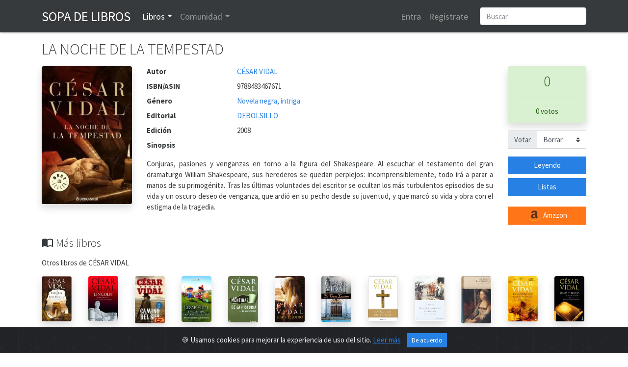

--- FILE ---
content_type: text/html; charset=utf-8
request_url: https://www.sopadelibros.com/libro/noche-de-tempestad-csar-vidal
body_size: 8891
content:
<!DOCTYPE html>
<html lang="es">
<head>
<!-- <meta http-equiv="Expires" content="0"> -->
<!-- <meta http-equiv="Last-Modified" content="0"> -->
<!-- <meta http-equiv="Cache-Control" content="no-cache, mustrevalidate"> -->
<!-- <meta http-equiv="Pragma" content="no-cache"> -->
<title>LA NOCHE DE LA TEMPESTAD, CÉSAR VIDAL</title>
  <meta charset="utf-8">
  <link rel="shortcut icon" href="/img/logo.png" /> 
  <meta name="viewport" content="width=device-width, initial-scale=1, shrink-to-fit=no, user-scalable=no">
  <meta name="author" content="https://www.sopadelibros.com">
      <meta name="title" content="LA NOCHE DE LA TEMPESTAD de CÉSAR VIDAL" />
			<meta name="description" content="Conjuras, pasiones y venganzas en torno a la figura del Shakespeare. Al escuchar el testamento del gran dramaturgo William Shakespeare, sus herederos se..." />
			<meta property="og:title" content="LA NOCHE DE LA TEMPESTAD"/>
			<meta property="og:type" content="book"/>
			<meta property="og:isbn" content="9788483467671"/>
			<meta property="og:url" content="https://www.sopadelibros.com/libro/noche-de-tempestad-csar-vidal"/>
			<meta property="og:image" content="https://www.sopadelibros.com/portadas/cd298322ec90b56f6b43.jpeg"/>
			<meta property="og:site_name" content="Sopa de libros"/>
			<meta property="og:description" content="Conjuras, pasiones y venganzas en torno a la figura del Shakespeare. Al escuchar el testamento del gran dramaturgo William Shakespeare, sus herederos se..."/>
    <meta name="google-signin-client_id" content="592847142683-mh0ao4n960qant2ene6smdv047sm621b.apps.googleusercontent.com">
  <script src="https://apis.google.com/js/platform.js" async defer></script>
    <!-- Bootstrap core CSS -->
    <!-- <link rel="stylesheet" href="https://maxcdn.bootstrapcdn.com/bootstrap/4.0.0/css/bootstrap.min.css" integrity="sha384-Gn5384xqQ1aoWXA+058RXPxPg6fy4IWvTNh0E263XmFcJlSAwiGgFAW/dAiS6JXm" crossorigin="anonymous"> -->
    <link rel="stylesheet" href="/css/bootstrap.min.css">
    <link rel="stylesheet" href="/css/style.css" />
    <link rel="stylesheet" href="/css/shake.css" />
    <link rel="stylesheet" type="text/css" href="/slick/slick.css"/>
    <link rel="stylesheet" type="text/css" href="/slick/slick-theme.css"/>
    <link href="https://fonts.googleapis.com/icon?family=Material+Icons&display=swap" rel="stylesheet">
    <script src="/js/jquery-3.5.1.min.js"></script>
    <link rel="stylesheet" href="https://cdn.jsdelivr.net/gh/Wruczek/Bootstrap-Cookie-Alert@gh-pages/cookiealert.css">
  <script data-ad-client="ca-pub-5933828718888459" async src="https://pagead2.googlesyndication.com/pagead/js/adsbygoogle.js"></script><!-- Global site tag (gtag.js) - Google Analytics -->
<script async src="https://www.googletagmanager.com/gtag/js?id=UA-18292281-1"></script>
<script>
  window.dataLayer = window.dataLayer || [];
  function gtag(){dataLayer.push(arguments);}
  gtag('js', new Date());
  gtag('config', 'UA-18292281-1');
</script>

</head>
<body>
<div id="amazon-root"></div>
 <script type="text/javascript">

    window.onAmazonLoginReady = function() {
      amazon.Login.setClientId('amzn1.application-oa2-client.4feb2e11ae8b48f7b33dcb856fce9ae9');
    };
    (function(d) {
      var a = d.createElement('script'); a.type = 'text/javascript';
      a.async = true; a.id = 'amazon-login-sdk';
      a.src = 'https://assets.loginwithamazon.com/sdk/na/login1.js';
      d.getElementById('amazon-root').appendChild(a);
    })(document); //smart-scroll

</script>
<nav class="navbar navbar-expand-md navbar-dark bg-dark sombra">
  <div class="container">
      <a class="navbar-brand text-uppercase" href="/index.php" title="Inicio de Sopa de Libros">Sopa de Libros</a>
      <button class="navbar-toggler" type="button" data-toggle="collapse" data-target="#navbarsExample03" aria-controls="navbarsExample03" aria-expanded="false" aria-label="Toggle navigation">  
      <span class="navbar-toggler-icon"></span>
      </button>
      
      <div class="collapse navbar-collapse" id="navbarsExample03">
        <ul class="navbar-nav mr-auto">
          <li class="nav-item dropdown" id="libros">
            <a class="nav-link dropdown-toggle" data-toggle="dropdown" id="drop-libros" href="#">Libros</a>
            <div class="dropdown-menu" aria-labelledby="drop-libros">
              <a class="dropdown-item" href="/search.php">Buscar</a>
              <a class="dropdown-item" href="/top.php">Top</a>
              <a class="dropdown-item" href="/addbook">Añadir libro</a>
              <a class="dropdown-item" href="#">Recomendaciones</a>
            </div>
          </li>
          <li class="nav-item dropdown" id="comunidad">
            <a class="nav-link dropdown-toggle" data-toggle="dropdown" id="drop-comunidad" href="#">Comunidad</a>
            <div class="dropdown-menu" aria-labelledby="drop-comunidad">
              <a class="dropdown-item" href="/notas.php">Notas</a>
              <a class="dropdown-item" href="/que.php">Actividad</a>
                          </div>
          </li>
      
        </ul>
        <ul class="navbar-nav mr-3">
                  <li class="nav-item">
            <a class="nav-link" href="#" data-toggle="modal" data-target="#loginModal">Entra</a>
          </li>
          <li class="nav-item">
            <a class="nav-link" href="#" data-toggle="modal" data-target="#registroModal">Registrate</a>
          </li>
                    </ul>
        <form class="form-inline my-2 my-md-0" action="/search.php" method="get">       
        <input class="form-control rounded" type="text" name="q" placeholder="Buscar">
        <input type="hidden" name="human" value="1" />
        </form>
      </div>
      
    </div>
    </nav>
<script>
  function signOut() {
    console.log("google logout");
    var auth2 = gapi.auth2.getAuthInstance();
    auth2.signOut().then(function () {
      location.href="/login.php?action=out&from=/libro/noche-de-tempestad-csar-vidal";
    });
  }
  function onSignIn(googleUser) {
    console.log("Googe login");
    var id_token = googleUser.getAuthResponse().id_token;
    var xhr = new XMLHttpRequest();
    xhr.open('POST', 'https://www.sopadelibros.com/googlelogin.php');
    xhr.setRequestHeader('Content-Type', 'application/x-www-form-urlencoded');
    xhr.onload = function() {
      console.log('Signed in as: ' + xhr.responseText);
      if(xhr.responseText == 0)
        window.location.replace("/libro/noche-de-tempestad-csar-vidal");
    };
    xhr.send('idtoken=' + id_token);
  }


</script>


<div class="container">
      <h1 class="my-3">LA NOCHE DE LA TEMPESTAD</h1>
    <div class="row">
        <div class="col-md">
            <div class="row">
                <div class="col-12 col-md-auto text-center mb-3">
                  <img src="/portadas/cd298322ec90b56f6b43.jpeg" id="portada" alt="Portada del libro LA NOCHE DE LA TEMPESTAD" class="shadow rounded" style="max-width: 11.5rem;">
                  <p class="mt-3"></p>
                                  </div>
                <div class="col-12 col-sm-12 col-md">
                    <dl class="row mb-0">
                                                <dt class="col-5 col-md-3">Autor</dt>
                        <dd class="col-7 col-md-9">
                          <a href="/search.php?q=CÉSAR VIDAL&t=a">CÉSAR VIDAL</a>                        </dd>
                                                <dt class="col-5 col-md-3">ISBN/ASIN</dt>
                        <dd class="col-7 col-md-9">9788483467671</dd>
                                                <dt class="col-5 col-md-3">Género</dt>
                        <dd class="col-7 col-md-9"><a href="/search.php?q=Novela+negra%2C+intriga&t=g">Novela negra, intriga</a></dd>
                                                <dt class="col-5 col-md-3">Editorial</dt>
                        <dd class="col-7 col-md-9"><a href="/search.php?q=DEBOLSILLO&t=e">DEBOLSILLO</a></dd>
                                                <dt class="col-5 col-md-3">Edición</dt>
                        <dd class="col-7 col-md-9">2008</dd>
                                              </dl>
              <p><span class="font-weight-bold">Sinopsis</span></p>
              <p class="text-justify">Conjuras, pasiones y venganzas en torno a la figura del Shakespeare. Al escuchar el testamento del gran dramaturgo William Shakespeare, sus herederos se quedan perplejos: incomprensiblemente, todo irá a parar a manos de su primogénita. Tras las últimas voluntades del escritor se ocultan los más turbulentos episodios de su vida y un oscuro deseo de venganza, que ardió en su pecho desde su juventud, y que marcó su vida y obra con el estigma de la tragedia.</p>
                            <div class="collapse mb-4" id="c1">
                <form action="" method="post">
                <textarea class="form-control" rows="5" aria-label="With textarea" name="reporte" required placeholder="Describir brevemente los motivos del reporte a este libro"></textarea>
                <button type="submit" class="btn btn-primary mt-3">Enviar reporte</button>
                </form>
              </div>
              </p>
                </div>
                <div class="col-12 col-md-2 mb-4">
                         <div class="row justify-content-around">
                            <div class="col-5 col-md-12 text-center">
                                                        <div id="cajavotos" class="rounded alert alert-success shadow">
                                <p class="h2">0</p>
                                <hr>
                                                                  <p class="my-0">0 votos</p>
                                                              </div>
                            <div class="input-group mb-3">
                            <div class="input-group-prepend">
                              <label class="input-group-text" for="votoForm">Votar</label>
                            </div>
                            <select class="custom-select" id="votoForm"  data-toggle="modal" data-target="#registroModal">
                                <option>Borrar</option>
                                <option>1</option><option>2</option><option>3</option><option>4</option><option>5</option><option>6</option><option>7</option><option>8</option><option>9</option><option>10</option>                            </select>
                            </div>
                                                          </div>
                          <div class="col-5 col-md-12 w-75">
                                                        <a class="btn btn-primary btn-block" data-toggle="modal" data-target="#registroModal" href="#" role="button">Leyendo</a>
                                <a class="btn btn-primary btn-block" data-toggle="modal" data-target="#registroModal" href="#" role="button">Listas</a>
                                <br>                        <a class="btn btn-block btn-warning" title="Comprar LA NOCHE DE LA TEMPESTAD en Amazon" target="_blank" href="http://www.amazon.es/gp/product/8483467674/ref=as_li_tf_tl?ie=UTF8&tag=sopadelibr-21&linkCode=as2" role="button"><img src="/img/amazon.png"> Amazon</a>
                        </div>
                </div>
              </div>
            </div>
            
            <h2><i class="material-icons align-top">import_contacts</i> Más libros</h2>
            <div class="my-3">
              <p class="mb-2">Otros libros de CÉSAR VIDAL</p><div class="row"><div class="col-3 col-sm-2 col-lg-1 my-2" data-toggle="tooltip" data-placement="top" title="LOS ESENIOS DEL MAR MUERTO. Nuevas revelaciones sobre la comunidad a la que perteneció Jesús"><a href="/libro/esenios-mar-muerto-nuevas-revelaciones-sobre-comunidad-jesus" title="Portada del libroLOS ESENIOS DEL MAR MUERTO. Nuevas revelaciones sobre la comunidad a la que perteneció Jesús"><img class="shadow rounded" style="width:3.8rem;" src="/portadas/9788408005407.jpeg" alt="Portada de LOS ESENIOS DEL MAR MUERTO. Nuevas revelaciones sobre la comunidad a la que perteneció Jesús"></a></div><div class="col-3 col-sm-2 col-lg-1 my-2" data-toggle="tooltip" data-placement="top" title="LINCOLN"><a href="/libro/lincoln-csar-vidal" title="Portada del libroLINCOLN"><img class="shadow rounded" style="width:3.8rem;" src="/portadas/80a7c3c59aa9dbbc70d7.jpeg" alt="Portada de LINCOLN"></a></div><div class="col-3 col-sm-2 col-lg-1 my-2" data-toggle="tooltip" data-placement="top" title="CAMINO DEL SUR"><a href="/libro/camino-del-sur-csar-vidal" title="Portada del libroCAMINO DEL SUR"><img class="shadow rounded" style="width:3.8rem;" src="/portadas/2e56f3fc6e91a78431c4.jpeg" alt="Portada de CAMINO DEL SUR"></a></div><div class="col-3 col-sm-2 col-lg-1 my-2" data-toggle="tooltip" data-placement="top" title="LAS ALFORJAS DEL CUENTACUENTOS"><a href="/libro/alforjas-cuentacuentos-csar-vidal" title="Portada del libroLAS ALFORJAS DEL CUENTACUENTOS"><img class="shadow rounded" style="width:3.8rem;" src="/portadas/eef278982e7d77f97814.jpeg" alt="Portada de LAS ALFORJAS DEL CUENTACUENTOS"></a></div><div class="col-3 col-sm-2 col-lg-1 my-2" data-toggle="tooltip" data-placement="top" title="MENTIRAS DE LA HISTORIA ...DE USO COMÚN"><a href="/libro/mentiras-historia-uso-comn-csar-vidal" title="Portada del libroMENTIRAS DE LA HISTORIA ...DE USO COMÚN"><img class="shadow rounded" style="width:3.8rem;" src="/portadas/1b6c71cf81d67fef33e0.jpeg" alt="Portada de MENTIRAS DE LA HISTORIA ...DE USO COMÚN"></a></div><div class="col-3 col-sm-2 col-lg-1 my-2" data-toggle="tooltip" data-placement="top" title="JESUS, EL JUDÍO"><a href="/libro/jesus-el-judo-csar-vidal" title="Portada del libroJESUS, EL JUDÍO"><img class="shadow rounded" style="width:3.8rem;" src="/portadas/4e549b49a98a59b903c1.jpeg" alt="Portada de JESUS, EL JUDÍO"></a></div><div class="col-3 col-sm-2 col-lg-1 my-2" data-toggle="tooltip" data-placement="top" title="EL CASO LUTERO"><a href="/libro/el-caso-lutero-csar-vidal" title="Portada del libroEL CASO LUTERO"><img class="shadow rounded" style="width:3.8rem;" src="/portadas/ce3b70f02af05aef95b9.jpeg" alt="Portada de EL CASO LUTERO"></a></div><div class="col-3 col-sm-2 col-lg-1 my-2" data-toggle="tooltip" data-placement="top" title="POR QUÉ SOY CRISTIANO"><a href="/libro/qu-soy-cristiano-csar-vidal" title="Portada del libroPOR QUÉ SOY CRISTIANO"><img class="shadow rounded" style="width:3.8rem;" src="/portadas/77b72bfece70ad52adee.jpeg" alt="Portada de POR QUÉ SOY CRISTIANO"></a></div><div class="col-3 col-sm-2 col-lg-1 my-2" data-toggle="tooltip" data-placement="top" title="ESPAÑA FRENTE AL ISLAM"><a href="/libro/espaa-frente-islam-csar-vidal" title="Portada del libroESPAÑA FRENTE AL ISLAM"><img class="shadow rounded" style="width:3.8rem;" src="/portadas/bcd31edd39b2c80682e1.jpeg" alt="Portada de ESPAÑA FRENTE AL ISLAM"></a></div><div class="col-3 col-sm-2 col-lg-1 my-2" data-toggle="tooltip" data-placement="top" title="YO, ISABEL LA CATOLICA"><a href="/libro/yo-isabel-catolica-csar-vidal" title="Portada del libroYO, ISABEL LA CATOLICA"><img class="shadow rounded" style="width:3.8rem;" src="/portadas/d4bb3ffe83ff0e173880.jpeg" alt="Portada de YO, ISABEL LA CATOLICA"></a></div><div class="col-3 col-sm-2 col-lg-1 my-2" data-toggle="tooltip" data-placement="top" title="LA GUERRA QUE GANÓ FRANCO: HISTORIA MILITAR DE LA GUERRA CIVIL ESPAÑOLA"><a href="/libro/guerra-gan-franco-historia-militar-guerra-civil-espaola-csar" title="Portada del libroLA GUERRA QUE GANÓ FRANCO: HISTORIA MILITAR DE LA GUERRA CIVIL ESPAÑOLA"><img class="shadow rounded" style="width:3.8rem;" src="/portadas/adb316d39b860b1d2691.jpeg" alt="Portada de LA GUERRA QUE GANÓ FRANCO: HISTORIA MILITAR DE LA GUERRA CIVIL ESPAÑOLA"></a></div><div class="col-3 col-sm-2 col-lg-1 my-2" data-toggle="tooltip" data-placement="top" title="JESÚS Y JUDAS"><a href="/libro/jess-y-judas-csar-vidal" title="Portada del libroJESÚS Y JUDAS"><img class="shadow rounded" style="width:3.8rem;" src="/portadas/2765063ba08fd6171d6b.jpeg" alt="Portada de JESÚS Y JUDAS"></a></div></div>            </div>
            <h2 id="anchor-rese"><i class="material-icons align-top">library_books</i> Reseñas 
             </h2>
            <div class="my-3">
                <p>Todavia no hay ninguna reseña.</p>            </div>
        </div>
    </div>
   
</div>

<script type="text/javascript">
$("#votoForm").change(function() {
  //$("#cajavotos").html("<div class=\"spinner-border\" role=\"status\">\r\n<\/div>");
    var valor = $("#votoForm").val();
    $.post( "/scripts/votoForm.php", {id : 10407, valor: valor}, function(data) {
         $( "#cajavotos" ).fadeOut('fast',function(){
            $( "#cajavotos" ).html( data );
         });
         $( "#cajavotos" ).fadeIn();
    });
});

$(".selector-lista").click(function(){
  event.preventDefault();
  var id = $(this).attr('id');
  $.post("/scripts/toList.php", {id : 10407, lista: id}, function(data){
    $("#"+id).html(data);
    $.post("/scripts/inList.php",{id : 10407},function(data){
      $("#cuentalistas").html(data);
    });
  });
});

$("#leyendo").click(function(){
  $.post("/scripts/leyendo.php", {id:10407}, function(data){
    $("#leyendo").html(data);
    $("#leyendo").addClass("btn-success");
  });
});

$('#editar').hide();
$('#editardiv').mouseenter(function () {
  $('#editar').show();
});

$('#editardiv').mouseleave(function () {
  $('#editar').hide();
});

$('#btn-detalle-votos').click(function(){
  $.post("/scripts/detalleVotos.php", {id: 10407}, function(data){
    $('#dt-votos').html(data);
  });
})

$(function () {
  $('[data-toggle="tooltip"]').tooltip()
});

$("li#libros").addClass("active");

</script>

<!-- Marcado JSON-LD generado por el Asistente para el marcado de datos estructurados de Google. -->
<script type="application/ld+json">
{
  "@context" : "http://schema.org",
  "@type" : "Book",
  "name" : "LA NOCHE DE LA TEMPESTAD",
  "image" : "https://www.sopadelibros.com/portadas/cd298322ec90b56f6b43",
  "author" : {
    "@type" : "Person",
    "name" : "CÉSAR VIDAL"
  },
  "datePublished" : "2008",
  "publisher" : {
    "@type" : "Organization",
    "name" : "DEBOLSILLO"
  },
  "genre" : "Novela negra, intriga",
  "isbn" : "9788483467671"
    }
}
</script>
<div class="modal" id="resena-nueva" tabindex="-1" role="dialog" aria-labelledby="resena-nuevaLabel" aria-hidden="true">
  <div class="modal-dialog modal-dialog-centered" role="document">
    <div class="modal-content">
      <div class="modal-header">
        <h5 class="modal-title" id="resena-nuevaLabel">Escribir reseña</h5>
        <button type="button" class="close" data-dismiss="modal" aria-label="Close">
          <span aria-hidden="true">&times;</span>
        </button>
      </div>
      <form method="post" action="">
      <div class="modal-body" id="">
        <input type="text" name="titulo-rese" placeholder="Título" class="mb-3 form-control" required>
        <textarea name="contenido-rese" id="" class="w-100 form-control" rows="10" required placeholder="Contenido"></textarea>
      </div>
      <div class="custom-control custom-switch ml-3 mb-3">
        <input type="checkbox" class="custom-control-input" id="spoiler" name="sp">
        <label class="custom-control-label" for="spoiler">Contiene spoiler</label>
      </div>
      <div class="modal-footer">
        <button type="button" class="btn btn-secondary" data-dismiss="modal">Cerrar</button>
        <button type="submit" class="btn btn-primary">Enviar</button>
      </div>
      </form>
    </div>
  </div>
</div>
<div class="modal fade" id="detalle-votos" tabindex="-1" role="dialog" aria-labelledby="detalle-votosLabel" aria-hidden="true">
  <div class="modal-dialog modal-lg" role="document">
    <div class="modal-content">
      <div class="modal-header">
        <h5 class="modal-title" id="detalle-votosLabel">Votos a LA NOCHE DE LA TEMPESTAD</h5>
        <button type="button" class="close" data-dismiss="modal" aria-label="Close">
          <span aria-hidden="true">&times;</span>
        </button>
      </div>
      <div class="modal-body" id="dt-votos">
      </div>
      <div class="modal-footer">
        <button type="button" class="btn btn-secondary" data-dismiss="modal">Cerrar</button>
      </div>
    </div>
  </div>
</div>
<div class="modal" id="recuperaModal" tabindex="-1" role="dialog" aria-labelledby="exampleModalLabel" aria-hidden="true">
  <div class="modal-dialog modal-dialog-centered" role="document">
    <div class="modal-content">
      <div class="modal-header">
        <h5 class="modal-title" id="exampleModalLabel">Recuperar contraseña</h5>
        <button type="button" class="close" data-dismiss="modal" aria-label="Close">
          <span aria-hidden="true">&times;</span>
        </button>
      </div>
      <div class="modal-body" id="recup-modal-body">
        <form action="" id="recup-form" class="form-inline">
          <input type="email" class="form-control mb-2 mr-sm-2" placeholder="Dirección de correo" id="email-rec">
          <button type="submit" class="btn btn-primary mb-2">Enviar correo</button>
        </form>
      </div>
    </div>
  </div>
</div>


<div class="modal" id="registroModal" tabindex="-1" role="dialog" aria-labelledby="exampleModalLabel" aria-hidden="true">
  <div class="modal-dialog modal-dialog-centered" role="document">
    <div class="modal-content">
      <div class="modal-header">
        <h5 class="modal-title" id="exampleModalLabel">Registro</h5>
        <button type="button" class="close" data-dismiss="modal" aria-label="Close">
          <span aria-hidden="true">&times;</span>
        </button>
      </div>
      <div class="modal-body" id="registro-modal-body">
        <form id="registro-form">
          <div class="form-group">
            <input type="text" class="form-control" id="r-usuario" placeholder="Nombre de usuario" name="usuario" required>
            <div class="invalid-feedback">
              Nombre de usuario no disponible o no válido
            </div>
            <div class="valid-feedback">
              Nombre de usuario disponible
            </div>
          </div>
          <div class="form-group">
            <input type="email" class="form-control" id="r-correo" placeholder="Dirección de correo" name="correo" required>
            <div class="invalid-feedback">
              Dirección ya registrada o no válida <a href="#">¿Recuperar contraseña?</a>
            </div>
            <div class="valid-feedback">
              Dirección válida
            </div>
          </div>
          <div class="form-group">
            <input type="password" class="form-control" id="r-pass" placeholder="Contraseña" name="pass" required>
          </div>
          <div class="form-group">
            <input type="password" class="form-control" id="r-pass2" placeholder="Repetir contraseña" name="pass2" required>
            <div class="invalid-feedback">
              Las contraseñas no coinciden.
            </div>
            <div class="valid-feedback">
              Las contraseñas coinciden.
            </div>
          </div>
          <div class="g-recaptcha" data-sitekey="6LeSFakUAAAAAEx6Fs8HVRvdxclZmxtrn3naXOO9"></div>
          <input type="submit" class="btn btn-primary mt-3" value="Registrarme" />
        </form>
      </div>
    </div>
  </div>
</div>

<div class="modal" id="loginModal" tabindex="-2" role="dialog" aria-labelledby="exampleModalLabel" aria-hidden="true">
  <div class="modal-dialog modal-dialog-centered" role="document">
    <div class="modal-content">
      <div class="modal-header">
        <h5 class="modal-title" id="exampleModalLabel">Login</h5>
        <button type="button" class="close" data-dismiss="modal" aria-label="Close">
          <span aria-hidden="true">&times;</span>
        </button>
      </div>
      <div class="modal-body">
        <div class="alert alert-danger" id="aviso-login" role="alert" style="display:none;"></div>
        <form id="login-form">
          <div class="form-group">
            <input type="text" class="form-control" placeholder="Nombre de usuario" id="l-usuario" required>
          </div>
          <div class="form-group">
            <input type="password" class="form-control" placeholder="Contraseña" id="l-pass" required>
            <div class="invalid-feedback">
              Nombre de usuario o contraseña incorrectos.
            </div>
          </div>
          <div class="custom-control custom-switch">
            <input type="checkbox" class="custom-control-input" id="rem" checked>
            <label class="custom-control-label" for="rem">Recordarme</label>
          </div>
          <button type="submit" class="btn btn-primary mt-3" id="login-submit">Entrar</button>
        </form>
        <hr>
        <div>
          <div class="g-signin2 float-left" data-onsuccess="onSignIn"></div>
          <a href id="LoginWithAmazon" class="float-left ml-3 pt-1">
            <img alt="Login with Amazon" src="https://images-na.ssl-images-amazon.com/images/G/01/lwa/btnLWA_gold_156x32.png" />
          </a>
          <script type="text/javascript">
            document.getElementById('LoginWithAmazon').onclick = function() {
              options = {}
              options.scope = 'profile';
              options.scope_data = {
                'profile': {
                  'essential': false
                }
              };
              amazon.Login.authorize(options,
                'https://www.sopadelibros.com/amazonlogin.php');
              return false;
            };
          </script>
        </div>
        <div class="clearfix"></div>
        <hr>
        <div>
          <h5><a href="#" id="reglink">Crear cuenta</a> <a href="#" id="remlink">¿Contraseña olvidada?</a></h5>
        </div>
      </div>
    </div>
  </div>
</div>

<script type="text/javascript" src="/slick/slick.min.js"></script>
<script src="https://cdn.jsdelivr.net/npm/popper.js@1.16.0/dist/umd/popper.min.js" integrity="sha384-Q6E9RHvbIyZFJoft+2mJbHaEWldlvI9IOYy5n3zV9zzTtmI3UksdQRVvoxMfooAo" crossorigin="anonymous"></script>
<script src="https://stackpath.bootstrapcdn.com/bootstrap/4.4.1/js/bootstrap.min.js" integrity="sha384-wfSDF2E50Y2D1uUdj0O3uMBJnjuUD4Ih7YwaYd1iqfktj0Uod8GCExl3Og8ifwB6" crossorigin="anonymous"></script>

<script type="text/javascript" src="/js/navbar.js" async></script>
<script type="text/javascript" src="/js/shake.js" async></script>
<script type="text/javascript" src="/js/validaForm.js" async></script>
<script src="https://www.google.com/recaptcha/api.js" async defer></script>

<script>
  $("#reglink").click(function() {
    $('#loginModal').modal('hide');
    $('#registroModal').modal('show');
  });

  $("#remlink").click(function() {
    $('#loginModal').modal('hide');
    $('#recuperaModal').modal('show');
  });

  $("#login-form").submit(function() {
    var user = $("#l-usuario").val();
    var pass = $("#l-pass").val();
    var rem = $("#rem").is(":checked");
    $.post("/login.php", {
      u: user,
      p: pass,
      r: rem
    }, function(data) {
      if (data == 'ok') {
        $(location).attr('href', "/libro/noche-de-tempestad-csar-vidal");
      } else {
        $("#loginModal").shake("slow");
        $("#l-usuario").addClass("is-invalid");
        $("#l-pass").addClass("is-invalid");
        if (data == '0')
          $("#aviso-login").text('Usuario baneado durante 10 minutos');
        else
          $("#aviso-login").text('Login fallido, quedan ' + data + ' intentos antes de bloquear el usuario 10 minutos');
        $("#aviso-login").show();
      }
    });
    event.preventDefault();
  });

  $("#registro-form").submit(function() {
    event.preventDefault();
    var usuario = $("#r-usuario").val();
    var correo = $("#r-correo").val();
    var pass = $("#r-pass").val();
    var pass2 = $("#r-pass2").val();
    var captcha = grecaptcha.getResponse();
    $.post("/register.php", {
      u: usuario,
      c: correo,
      p: pass,
      p2: pass2,
      r: captcha
    }, function(data) {
      $("#registro-modal-body").html(data);
      if(data == '1'){
        $("#registro-modal-body").html('<p>El registro se ha completado, debes validarlo a través del enlace que se ha mandado a tu dirección de correo, si no llega recuerda mirar en la carpeta de spam</p>');
      }else{
        var contenido = $("#registro-modal-body").html();
        $("#registro-modal-body").html('<p>Ha habido un error en el registro, revisa los datos que has introducido y vuelve a intentarlo</p>');
        $("#registro-modal-body").append(contenido);
      }
    });
  });
  $("#recup-form").submit(function(){
    event.preventDefault();
    var correo = $("#email-rec").val();
    $.post("/scripts/recup.php", {c : correo}, function(data){
      $("#recup-modal-body").html(data);
    });
  });
</script>
<div class="alert text-center cookiealert" role="alert">
    <b></b> &#x1F36A; Usamos cookies para mejorar la experiencia de uso del sitio. <a href="/cookies.php">Leer más</a>

    <button type="button" class="btn btn-primary btn-sm acceptcookies">
        De acuerdo
    </button>
</div>
<script src="https://cdn.jsdelivr.net/gh/Wruczek/Bootstrap-Cookie-Alert@gh-pages/cookiealert.js"></script>
<footer class="footer bg-dark">
  <div class="container">
      <p class="text-center my-3 text-light"><a href="https://www.facebook.com/bAffinity/">Facebook</a> · <a href="/cookies.php" title="Información sobre cookies">Cookies</a> · <a href="/contacto.php" title="Ponerse en contacto con sdl">Contacto</a>
      · <a href="/legal.php">Legal</a></p>
      <p class="text-muted text-center">2010 - 2026 Sopa de libros s2 0.0809</p>
  </div>
</footer> 
</body>
</html>


--- FILE ---
content_type: text/html; charset=utf-8
request_url: https://www.google.com/recaptcha/api2/anchor?ar=1&k=6LeSFakUAAAAAEx6Fs8HVRvdxclZmxtrn3naXOO9&co=aHR0cHM6Ly93d3cuc29wYWRlbGlicm9zLmNvbTo0NDM.&hl=en&v=N67nZn4AqZkNcbeMu4prBgzg&size=normal&anchor-ms=20000&execute-ms=30000&cb=ui9q32u7ilj
body_size: 49280
content:
<!DOCTYPE HTML><html dir="ltr" lang="en"><head><meta http-equiv="Content-Type" content="text/html; charset=UTF-8">
<meta http-equiv="X-UA-Compatible" content="IE=edge">
<title>reCAPTCHA</title>
<style type="text/css">
/* cyrillic-ext */
@font-face {
  font-family: 'Roboto';
  font-style: normal;
  font-weight: 400;
  font-stretch: 100%;
  src: url(//fonts.gstatic.com/s/roboto/v48/KFO7CnqEu92Fr1ME7kSn66aGLdTylUAMa3GUBHMdazTgWw.woff2) format('woff2');
  unicode-range: U+0460-052F, U+1C80-1C8A, U+20B4, U+2DE0-2DFF, U+A640-A69F, U+FE2E-FE2F;
}
/* cyrillic */
@font-face {
  font-family: 'Roboto';
  font-style: normal;
  font-weight: 400;
  font-stretch: 100%;
  src: url(//fonts.gstatic.com/s/roboto/v48/KFO7CnqEu92Fr1ME7kSn66aGLdTylUAMa3iUBHMdazTgWw.woff2) format('woff2');
  unicode-range: U+0301, U+0400-045F, U+0490-0491, U+04B0-04B1, U+2116;
}
/* greek-ext */
@font-face {
  font-family: 'Roboto';
  font-style: normal;
  font-weight: 400;
  font-stretch: 100%;
  src: url(//fonts.gstatic.com/s/roboto/v48/KFO7CnqEu92Fr1ME7kSn66aGLdTylUAMa3CUBHMdazTgWw.woff2) format('woff2');
  unicode-range: U+1F00-1FFF;
}
/* greek */
@font-face {
  font-family: 'Roboto';
  font-style: normal;
  font-weight: 400;
  font-stretch: 100%;
  src: url(//fonts.gstatic.com/s/roboto/v48/KFO7CnqEu92Fr1ME7kSn66aGLdTylUAMa3-UBHMdazTgWw.woff2) format('woff2');
  unicode-range: U+0370-0377, U+037A-037F, U+0384-038A, U+038C, U+038E-03A1, U+03A3-03FF;
}
/* math */
@font-face {
  font-family: 'Roboto';
  font-style: normal;
  font-weight: 400;
  font-stretch: 100%;
  src: url(//fonts.gstatic.com/s/roboto/v48/KFO7CnqEu92Fr1ME7kSn66aGLdTylUAMawCUBHMdazTgWw.woff2) format('woff2');
  unicode-range: U+0302-0303, U+0305, U+0307-0308, U+0310, U+0312, U+0315, U+031A, U+0326-0327, U+032C, U+032F-0330, U+0332-0333, U+0338, U+033A, U+0346, U+034D, U+0391-03A1, U+03A3-03A9, U+03B1-03C9, U+03D1, U+03D5-03D6, U+03F0-03F1, U+03F4-03F5, U+2016-2017, U+2034-2038, U+203C, U+2040, U+2043, U+2047, U+2050, U+2057, U+205F, U+2070-2071, U+2074-208E, U+2090-209C, U+20D0-20DC, U+20E1, U+20E5-20EF, U+2100-2112, U+2114-2115, U+2117-2121, U+2123-214F, U+2190, U+2192, U+2194-21AE, U+21B0-21E5, U+21F1-21F2, U+21F4-2211, U+2213-2214, U+2216-22FF, U+2308-230B, U+2310, U+2319, U+231C-2321, U+2336-237A, U+237C, U+2395, U+239B-23B7, U+23D0, U+23DC-23E1, U+2474-2475, U+25AF, U+25B3, U+25B7, U+25BD, U+25C1, U+25CA, U+25CC, U+25FB, U+266D-266F, U+27C0-27FF, U+2900-2AFF, U+2B0E-2B11, U+2B30-2B4C, U+2BFE, U+3030, U+FF5B, U+FF5D, U+1D400-1D7FF, U+1EE00-1EEFF;
}
/* symbols */
@font-face {
  font-family: 'Roboto';
  font-style: normal;
  font-weight: 400;
  font-stretch: 100%;
  src: url(//fonts.gstatic.com/s/roboto/v48/KFO7CnqEu92Fr1ME7kSn66aGLdTylUAMaxKUBHMdazTgWw.woff2) format('woff2');
  unicode-range: U+0001-000C, U+000E-001F, U+007F-009F, U+20DD-20E0, U+20E2-20E4, U+2150-218F, U+2190, U+2192, U+2194-2199, U+21AF, U+21E6-21F0, U+21F3, U+2218-2219, U+2299, U+22C4-22C6, U+2300-243F, U+2440-244A, U+2460-24FF, U+25A0-27BF, U+2800-28FF, U+2921-2922, U+2981, U+29BF, U+29EB, U+2B00-2BFF, U+4DC0-4DFF, U+FFF9-FFFB, U+10140-1018E, U+10190-1019C, U+101A0, U+101D0-101FD, U+102E0-102FB, U+10E60-10E7E, U+1D2C0-1D2D3, U+1D2E0-1D37F, U+1F000-1F0FF, U+1F100-1F1AD, U+1F1E6-1F1FF, U+1F30D-1F30F, U+1F315, U+1F31C, U+1F31E, U+1F320-1F32C, U+1F336, U+1F378, U+1F37D, U+1F382, U+1F393-1F39F, U+1F3A7-1F3A8, U+1F3AC-1F3AF, U+1F3C2, U+1F3C4-1F3C6, U+1F3CA-1F3CE, U+1F3D4-1F3E0, U+1F3ED, U+1F3F1-1F3F3, U+1F3F5-1F3F7, U+1F408, U+1F415, U+1F41F, U+1F426, U+1F43F, U+1F441-1F442, U+1F444, U+1F446-1F449, U+1F44C-1F44E, U+1F453, U+1F46A, U+1F47D, U+1F4A3, U+1F4B0, U+1F4B3, U+1F4B9, U+1F4BB, U+1F4BF, U+1F4C8-1F4CB, U+1F4D6, U+1F4DA, U+1F4DF, U+1F4E3-1F4E6, U+1F4EA-1F4ED, U+1F4F7, U+1F4F9-1F4FB, U+1F4FD-1F4FE, U+1F503, U+1F507-1F50B, U+1F50D, U+1F512-1F513, U+1F53E-1F54A, U+1F54F-1F5FA, U+1F610, U+1F650-1F67F, U+1F687, U+1F68D, U+1F691, U+1F694, U+1F698, U+1F6AD, U+1F6B2, U+1F6B9-1F6BA, U+1F6BC, U+1F6C6-1F6CF, U+1F6D3-1F6D7, U+1F6E0-1F6EA, U+1F6F0-1F6F3, U+1F6F7-1F6FC, U+1F700-1F7FF, U+1F800-1F80B, U+1F810-1F847, U+1F850-1F859, U+1F860-1F887, U+1F890-1F8AD, U+1F8B0-1F8BB, U+1F8C0-1F8C1, U+1F900-1F90B, U+1F93B, U+1F946, U+1F984, U+1F996, U+1F9E9, U+1FA00-1FA6F, U+1FA70-1FA7C, U+1FA80-1FA89, U+1FA8F-1FAC6, U+1FACE-1FADC, U+1FADF-1FAE9, U+1FAF0-1FAF8, U+1FB00-1FBFF;
}
/* vietnamese */
@font-face {
  font-family: 'Roboto';
  font-style: normal;
  font-weight: 400;
  font-stretch: 100%;
  src: url(//fonts.gstatic.com/s/roboto/v48/KFO7CnqEu92Fr1ME7kSn66aGLdTylUAMa3OUBHMdazTgWw.woff2) format('woff2');
  unicode-range: U+0102-0103, U+0110-0111, U+0128-0129, U+0168-0169, U+01A0-01A1, U+01AF-01B0, U+0300-0301, U+0303-0304, U+0308-0309, U+0323, U+0329, U+1EA0-1EF9, U+20AB;
}
/* latin-ext */
@font-face {
  font-family: 'Roboto';
  font-style: normal;
  font-weight: 400;
  font-stretch: 100%;
  src: url(//fonts.gstatic.com/s/roboto/v48/KFO7CnqEu92Fr1ME7kSn66aGLdTylUAMa3KUBHMdazTgWw.woff2) format('woff2');
  unicode-range: U+0100-02BA, U+02BD-02C5, U+02C7-02CC, U+02CE-02D7, U+02DD-02FF, U+0304, U+0308, U+0329, U+1D00-1DBF, U+1E00-1E9F, U+1EF2-1EFF, U+2020, U+20A0-20AB, U+20AD-20C0, U+2113, U+2C60-2C7F, U+A720-A7FF;
}
/* latin */
@font-face {
  font-family: 'Roboto';
  font-style: normal;
  font-weight: 400;
  font-stretch: 100%;
  src: url(//fonts.gstatic.com/s/roboto/v48/KFO7CnqEu92Fr1ME7kSn66aGLdTylUAMa3yUBHMdazQ.woff2) format('woff2');
  unicode-range: U+0000-00FF, U+0131, U+0152-0153, U+02BB-02BC, U+02C6, U+02DA, U+02DC, U+0304, U+0308, U+0329, U+2000-206F, U+20AC, U+2122, U+2191, U+2193, U+2212, U+2215, U+FEFF, U+FFFD;
}
/* cyrillic-ext */
@font-face {
  font-family: 'Roboto';
  font-style: normal;
  font-weight: 500;
  font-stretch: 100%;
  src: url(//fonts.gstatic.com/s/roboto/v48/KFO7CnqEu92Fr1ME7kSn66aGLdTylUAMa3GUBHMdazTgWw.woff2) format('woff2');
  unicode-range: U+0460-052F, U+1C80-1C8A, U+20B4, U+2DE0-2DFF, U+A640-A69F, U+FE2E-FE2F;
}
/* cyrillic */
@font-face {
  font-family: 'Roboto';
  font-style: normal;
  font-weight: 500;
  font-stretch: 100%;
  src: url(//fonts.gstatic.com/s/roboto/v48/KFO7CnqEu92Fr1ME7kSn66aGLdTylUAMa3iUBHMdazTgWw.woff2) format('woff2');
  unicode-range: U+0301, U+0400-045F, U+0490-0491, U+04B0-04B1, U+2116;
}
/* greek-ext */
@font-face {
  font-family: 'Roboto';
  font-style: normal;
  font-weight: 500;
  font-stretch: 100%;
  src: url(//fonts.gstatic.com/s/roboto/v48/KFO7CnqEu92Fr1ME7kSn66aGLdTylUAMa3CUBHMdazTgWw.woff2) format('woff2');
  unicode-range: U+1F00-1FFF;
}
/* greek */
@font-face {
  font-family: 'Roboto';
  font-style: normal;
  font-weight: 500;
  font-stretch: 100%;
  src: url(//fonts.gstatic.com/s/roboto/v48/KFO7CnqEu92Fr1ME7kSn66aGLdTylUAMa3-UBHMdazTgWw.woff2) format('woff2');
  unicode-range: U+0370-0377, U+037A-037F, U+0384-038A, U+038C, U+038E-03A1, U+03A3-03FF;
}
/* math */
@font-face {
  font-family: 'Roboto';
  font-style: normal;
  font-weight: 500;
  font-stretch: 100%;
  src: url(//fonts.gstatic.com/s/roboto/v48/KFO7CnqEu92Fr1ME7kSn66aGLdTylUAMawCUBHMdazTgWw.woff2) format('woff2');
  unicode-range: U+0302-0303, U+0305, U+0307-0308, U+0310, U+0312, U+0315, U+031A, U+0326-0327, U+032C, U+032F-0330, U+0332-0333, U+0338, U+033A, U+0346, U+034D, U+0391-03A1, U+03A3-03A9, U+03B1-03C9, U+03D1, U+03D5-03D6, U+03F0-03F1, U+03F4-03F5, U+2016-2017, U+2034-2038, U+203C, U+2040, U+2043, U+2047, U+2050, U+2057, U+205F, U+2070-2071, U+2074-208E, U+2090-209C, U+20D0-20DC, U+20E1, U+20E5-20EF, U+2100-2112, U+2114-2115, U+2117-2121, U+2123-214F, U+2190, U+2192, U+2194-21AE, U+21B0-21E5, U+21F1-21F2, U+21F4-2211, U+2213-2214, U+2216-22FF, U+2308-230B, U+2310, U+2319, U+231C-2321, U+2336-237A, U+237C, U+2395, U+239B-23B7, U+23D0, U+23DC-23E1, U+2474-2475, U+25AF, U+25B3, U+25B7, U+25BD, U+25C1, U+25CA, U+25CC, U+25FB, U+266D-266F, U+27C0-27FF, U+2900-2AFF, U+2B0E-2B11, U+2B30-2B4C, U+2BFE, U+3030, U+FF5B, U+FF5D, U+1D400-1D7FF, U+1EE00-1EEFF;
}
/* symbols */
@font-face {
  font-family: 'Roboto';
  font-style: normal;
  font-weight: 500;
  font-stretch: 100%;
  src: url(//fonts.gstatic.com/s/roboto/v48/KFO7CnqEu92Fr1ME7kSn66aGLdTylUAMaxKUBHMdazTgWw.woff2) format('woff2');
  unicode-range: U+0001-000C, U+000E-001F, U+007F-009F, U+20DD-20E0, U+20E2-20E4, U+2150-218F, U+2190, U+2192, U+2194-2199, U+21AF, U+21E6-21F0, U+21F3, U+2218-2219, U+2299, U+22C4-22C6, U+2300-243F, U+2440-244A, U+2460-24FF, U+25A0-27BF, U+2800-28FF, U+2921-2922, U+2981, U+29BF, U+29EB, U+2B00-2BFF, U+4DC0-4DFF, U+FFF9-FFFB, U+10140-1018E, U+10190-1019C, U+101A0, U+101D0-101FD, U+102E0-102FB, U+10E60-10E7E, U+1D2C0-1D2D3, U+1D2E0-1D37F, U+1F000-1F0FF, U+1F100-1F1AD, U+1F1E6-1F1FF, U+1F30D-1F30F, U+1F315, U+1F31C, U+1F31E, U+1F320-1F32C, U+1F336, U+1F378, U+1F37D, U+1F382, U+1F393-1F39F, U+1F3A7-1F3A8, U+1F3AC-1F3AF, U+1F3C2, U+1F3C4-1F3C6, U+1F3CA-1F3CE, U+1F3D4-1F3E0, U+1F3ED, U+1F3F1-1F3F3, U+1F3F5-1F3F7, U+1F408, U+1F415, U+1F41F, U+1F426, U+1F43F, U+1F441-1F442, U+1F444, U+1F446-1F449, U+1F44C-1F44E, U+1F453, U+1F46A, U+1F47D, U+1F4A3, U+1F4B0, U+1F4B3, U+1F4B9, U+1F4BB, U+1F4BF, U+1F4C8-1F4CB, U+1F4D6, U+1F4DA, U+1F4DF, U+1F4E3-1F4E6, U+1F4EA-1F4ED, U+1F4F7, U+1F4F9-1F4FB, U+1F4FD-1F4FE, U+1F503, U+1F507-1F50B, U+1F50D, U+1F512-1F513, U+1F53E-1F54A, U+1F54F-1F5FA, U+1F610, U+1F650-1F67F, U+1F687, U+1F68D, U+1F691, U+1F694, U+1F698, U+1F6AD, U+1F6B2, U+1F6B9-1F6BA, U+1F6BC, U+1F6C6-1F6CF, U+1F6D3-1F6D7, U+1F6E0-1F6EA, U+1F6F0-1F6F3, U+1F6F7-1F6FC, U+1F700-1F7FF, U+1F800-1F80B, U+1F810-1F847, U+1F850-1F859, U+1F860-1F887, U+1F890-1F8AD, U+1F8B0-1F8BB, U+1F8C0-1F8C1, U+1F900-1F90B, U+1F93B, U+1F946, U+1F984, U+1F996, U+1F9E9, U+1FA00-1FA6F, U+1FA70-1FA7C, U+1FA80-1FA89, U+1FA8F-1FAC6, U+1FACE-1FADC, U+1FADF-1FAE9, U+1FAF0-1FAF8, U+1FB00-1FBFF;
}
/* vietnamese */
@font-face {
  font-family: 'Roboto';
  font-style: normal;
  font-weight: 500;
  font-stretch: 100%;
  src: url(//fonts.gstatic.com/s/roboto/v48/KFO7CnqEu92Fr1ME7kSn66aGLdTylUAMa3OUBHMdazTgWw.woff2) format('woff2');
  unicode-range: U+0102-0103, U+0110-0111, U+0128-0129, U+0168-0169, U+01A0-01A1, U+01AF-01B0, U+0300-0301, U+0303-0304, U+0308-0309, U+0323, U+0329, U+1EA0-1EF9, U+20AB;
}
/* latin-ext */
@font-face {
  font-family: 'Roboto';
  font-style: normal;
  font-weight: 500;
  font-stretch: 100%;
  src: url(//fonts.gstatic.com/s/roboto/v48/KFO7CnqEu92Fr1ME7kSn66aGLdTylUAMa3KUBHMdazTgWw.woff2) format('woff2');
  unicode-range: U+0100-02BA, U+02BD-02C5, U+02C7-02CC, U+02CE-02D7, U+02DD-02FF, U+0304, U+0308, U+0329, U+1D00-1DBF, U+1E00-1E9F, U+1EF2-1EFF, U+2020, U+20A0-20AB, U+20AD-20C0, U+2113, U+2C60-2C7F, U+A720-A7FF;
}
/* latin */
@font-face {
  font-family: 'Roboto';
  font-style: normal;
  font-weight: 500;
  font-stretch: 100%;
  src: url(//fonts.gstatic.com/s/roboto/v48/KFO7CnqEu92Fr1ME7kSn66aGLdTylUAMa3yUBHMdazQ.woff2) format('woff2');
  unicode-range: U+0000-00FF, U+0131, U+0152-0153, U+02BB-02BC, U+02C6, U+02DA, U+02DC, U+0304, U+0308, U+0329, U+2000-206F, U+20AC, U+2122, U+2191, U+2193, U+2212, U+2215, U+FEFF, U+FFFD;
}
/* cyrillic-ext */
@font-face {
  font-family: 'Roboto';
  font-style: normal;
  font-weight: 900;
  font-stretch: 100%;
  src: url(//fonts.gstatic.com/s/roboto/v48/KFO7CnqEu92Fr1ME7kSn66aGLdTylUAMa3GUBHMdazTgWw.woff2) format('woff2');
  unicode-range: U+0460-052F, U+1C80-1C8A, U+20B4, U+2DE0-2DFF, U+A640-A69F, U+FE2E-FE2F;
}
/* cyrillic */
@font-face {
  font-family: 'Roboto';
  font-style: normal;
  font-weight: 900;
  font-stretch: 100%;
  src: url(//fonts.gstatic.com/s/roboto/v48/KFO7CnqEu92Fr1ME7kSn66aGLdTylUAMa3iUBHMdazTgWw.woff2) format('woff2');
  unicode-range: U+0301, U+0400-045F, U+0490-0491, U+04B0-04B1, U+2116;
}
/* greek-ext */
@font-face {
  font-family: 'Roboto';
  font-style: normal;
  font-weight: 900;
  font-stretch: 100%;
  src: url(//fonts.gstatic.com/s/roboto/v48/KFO7CnqEu92Fr1ME7kSn66aGLdTylUAMa3CUBHMdazTgWw.woff2) format('woff2');
  unicode-range: U+1F00-1FFF;
}
/* greek */
@font-face {
  font-family: 'Roboto';
  font-style: normal;
  font-weight: 900;
  font-stretch: 100%;
  src: url(//fonts.gstatic.com/s/roboto/v48/KFO7CnqEu92Fr1ME7kSn66aGLdTylUAMa3-UBHMdazTgWw.woff2) format('woff2');
  unicode-range: U+0370-0377, U+037A-037F, U+0384-038A, U+038C, U+038E-03A1, U+03A3-03FF;
}
/* math */
@font-face {
  font-family: 'Roboto';
  font-style: normal;
  font-weight: 900;
  font-stretch: 100%;
  src: url(//fonts.gstatic.com/s/roboto/v48/KFO7CnqEu92Fr1ME7kSn66aGLdTylUAMawCUBHMdazTgWw.woff2) format('woff2');
  unicode-range: U+0302-0303, U+0305, U+0307-0308, U+0310, U+0312, U+0315, U+031A, U+0326-0327, U+032C, U+032F-0330, U+0332-0333, U+0338, U+033A, U+0346, U+034D, U+0391-03A1, U+03A3-03A9, U+03B1-03C9, U+03D1, U+03D5-03D6, U+03F0-03F1, U+03F4-03F5, U+2016-2017, U+2034-2038, U+203C, U+2040, U+2043, U+2047, U+2050, U+2057, U+205F, U+2070-2071, U+2074-208E, U+2090-209C, U+20D0-20DC, U+20E1, U+20E5-20EF, U+2100-2112, U+2114-2115, U+2117-2121, U+2123-214F, U+2190, U+2192, U+2194-21AE, U+21B0-21E5, U+21F1-21F2, U+21F4-2211, U+2213-2214, U+2216-22FF, U+2308-230B, U+2310, U+2319, U+231C-2321, U+2336-237A, U+237C, U+2395, U+239B-23B7, U+23D0, U+23DC-23E1, U+2474-2475, U+25AF, U+25B3, U+25B7, U+25BD, U+25C1, U+25CA, U+25CC, U+25FB, U+266D-266F, U+27C0-27FF, U+2900-2AFF, U+2B0E-2B11, U+2B30-2B4C, U+2BFE, U+3030, U+FF5B, U+FF5D, U+1D400-1D7FF, U+1EE00-1EEFF;
}
/* symbols */
@font-face {
  font-family: 'Roboto';
  font-style: normal;
  font-weight: 900;
  font-stretch: 100%;
  src: url(//fonts.gstatic.com/s/roboto/v48/KFO7CnqEu92Fr1ME7kSn66aGLdTylUAMaxKUBHMdazTgWw.woff2) format('woff2');
  unicode-range: U+0001-000C, U+000E-001F, U+007F-009F, U+20DD-20E0, U+20E2-20E4, U+2150-218F, U+2190, U+2192, U+2194-2199, U+21AF, U+21E6-21F0, U+21F3, U+2218-2219, U+2299, U+22C4-22C6, U+2300-243F, U+2440-244A, U+2460-24FF, U+25A0-27BF, U+2800-28FF, U+2921-2922, U+2981, U+29BF, U+29EB, U+2B00-2BFF, U+4DC0-4DFF, U+FFF9-FFFB, U+10140-1018E, U+10190-1019C, U+101A0, U+101D0-101FD, U+102E0-102FB, U+10E60-10E7E, U+1D2C0-1D2D3, U+1D2E0-1D37F, U+1F000-1F0FF, U+1F100-1F1AD, U+1F1E6-1F1FF, U+1F30D-1F30F, U+1F315, U+1F31C, U+1F31E, U+1F320-1F32C, U+1F336, U+1F378, U+1F37D, U+1F382, U+1F393-1F39F, U+1F3A7-1F3A8, U+1F3AC-1F3AF, U+1F3C2, U+1F3C4-1F3C6, U+1F3CA-1F3CE, U+1F3D4-1F3E0, U+1F3ED, U+1F3F1-1F3F3, U+1F3F5-1F3F7, U+1F408, U+1F415, U+1F41F, U+1F426, U+1F43F, U+1F441-1F442, U+1F444, U+1F446-1F449, U+1F44C-1F44E, U+1F453, U+1F46A, U+1F47D, U+1F4A3, U+1F4B0, U+1F4B3, U+1F4B9, U+1F4BB, U+1F4BF, U+1F4C8-1F4CB, U+1F4D6, U+1F4DA, U+1F4DF, U+1F4E3-1F4E6, U+1F4EA-1F4ED, U+1F4F7, U+1F4F9-1F4FB, U+1F4FD-1F4FE, U+1F503, U+1F507-1F50B, U+1F50D, U+1F512-1F513, U+1F53E-1F54A, U+1F54F-1F5FA, U+1F610, U+1F650-1F67F, U+1F687, U+1F68D, U+1F691, U+1F694, U+1F698, U+1F6AD, U+1F6B2, U+1F6B9-1F6BA, U+1F6BC, U+1F6C6-1F6CF, U+1F6D3-1F6D7, U+1F6E0-1F6EA, U+1F6F0-1F6F3, U+1F6F7-1F6FC, U+1F700-1F7FF, U+1F800-1F80B, U+1F810-1F847, U+1F850-1F859, U+1F860-1F887, U+1F890-1F8AD, U+1F8B0-1F8BB, U+1F8C0-1F8C1, U+1F900-1F90B, U+1F93B, U+1F946, U+1F984, U+1F996, U+1F9E9, U+1FA00-1FA6F, U+1FA70-1FA7C, U+1FA80-1FA89, U+1FA8F-1FAC6, U+1FACE-1FADC, U+1FADF-1FAE9, U+1FAF0-1FAF8, U+1FB00-1FBFF;
}
/* vietnamese */
@font-face {
  font-family: 'Roboto';
  font-style: normal;
  font-weight: 900;
  font-stretch: 100%;
  src: url(//fonts.gstatic.com/s/roboto/v48/KFO7CnqEu92Fr1ME7kSn66aGLdTylUAMa3OUBHMdazTgWw.woff2) format('woff2');
  unicode-range: U+0102-0103, U+0110-0111, U+0128-0129, U+0168-0169, U+01A0-01A1, U+01AF-01B0, U+0300-0301, U+0303-0304, U+0308-0309, U+0323, U+0329, U+1EA0-1EF9, U+20AB;
}
/* latin-ext */
@font-face {
  font-family: 'Roboto';
  font-style: normal;
  font-weight: 900;
  font-stretch: 100%;
  src: url(//fonts.gstatic.com/s/roboto/v48/KFO7CnqEu92Fr1ME7kSn66aGLdTylUAMa3KUBHMdazTgWw.woff2) format('woff2');
  unicode-range: U+0100-02BA, U+02BD-02C5, U+02C7-02CC, U+02CE-02D7, U+02DD-02FF, U+0304, U+0308, U+0329, U+1D00-1DBF, U+1E00-1E9F, U+1EF2-1EFF, U+2020, U+20A0-20AB, U+20AD-20C0, U+2113, U+2C60-2C7F, U+A720-A7FF;
}
/* latin */
@font-face {
  font-family: 'Roboto';
  font-style: normal;
  font-weight: 900;
  font-stretch: 100%;
  src: url(//fonts.gstatic.com/s/roboto/v48/KFO7CnqEu92Fr1ME7kSn66aGLdTylUAMa3yUBHMdazQ.woff2) format('woff2');
  unicode-range: U+0000-00FF, U+0131, U+0152-0153, U+02BB-02BC, U+02C6, U+02DA, U+02DC, U+0304, U+0308, U+0329, U+2000-206F, U+20AC, U+2122, U+2191, U+2193, U+2212, U+2215, U+FEFF, U+FFFD;
}

</style>
<link rel="stylesheet" type="text/css" href="https://www.gstatic.com/recaptcha/releases/N67nZn4AqZkNcbeMu4prBgzg/styles__ltr.css">
<script nonce="8eOi6el2rPdooUbG89rGrw" type="text/javascript">window['__recaptcha_api'] = 'https://www.google.com/recaptcha/api2/';</script>
<script type="text/javascript" src="https://www.gstatic.com/recaptcha/releases/N67nZn4AqZkNcbeMu4prBgzg/recaptcha__en.js" nonce="8eOi6el2rPdooUbG89rGrw">
      
    </script></head>
<body><div id="rc-anchor-alert" class="rc-anchor-alert"></div>
<input type="hidden" id="recaptcha-token" value="[base64]">
<script type="text/javascript" nonce="8eOi6el2rPdooUbG89rGrw">
      recaptcha.anchor.Main.init("[\x22ainput\x22,[\x22bgdata\x22,\x22\x22,\[base64]/[base64]/[base64]/MjU1OlQ/NToyKSlyZXR1cm4gZmFsc2U7cmV0dXJuISgoYSg0MyxXLChZPWUoKFcuQkI9ZCxUKT83MDo0MyxXKSxXLk4pKSxXKS5sLnB1c2goW0RhLFksVD9kKzE6ZCxXLlgsVy5qXSksVy5MPW5sLDApfSxubD1GLnJlcXVlc3RJZGxlQ2FsbGJhY2s/[base64]/[base64]/[base64]/[base64]/WVtTKytdPVc6KFc8MjA0OD9ZW1MrK109Vz4+NnwxOTI6KChXJjY0NTEyKT09NTUyOTYmJmQrMTxULmxlbmd0aCYmKFQuY2hhckNvZGVBdChkKzEpJjY0NTEyKT09NTYzMjA/[base64]/[base64]/[base64]/[base64]/bmV3IGdbWl0oTFswXSk6RD09Mj9uZXcgZ1taXShMWzBdLExbMV0pOkQ9PTM/bmV3IGdbWl0oTFswXSxMWzFdLExbMl0pOkQ9PTQ/[base64]/[base64]\x22,\[base64]\\u003d\x22,\x22ScK6N8KQw65eM2Udw4DCol/[base64]/CglgPCWIJwo1OTsKpc8OCKnJURsO+KSnDuG3CrwUAAgBTVcOSw7LCoVl2w6geLlckwqx5fE/CmQvCh8OAYF9EZsOsKcOfwo00wpLCp8KgSVR5w4zCs0Juwo0zHMOFeB8+dgYsT8Kww4vDvMOTwprCmsOcw4lFwpRvYAXDtMK9QVXCnz97wqFrV8KpwqjCn8K+w4zDkMO8w7YWwosPw47DrMKFJ8KBwojDq1xGYHDCjsOLw7Bsw5kYwoQAwr/CiD8MTiVDHkxoVMOiAcO8f8K5wovCvcKJd8OSw5lowpV3w5QMKAvCjygAXz/[base64]/CmA/CplwEE3XCl8KzCntXXEt8w4HDuMOfDsOAw70Gw58FF0lncMKiRsKww6LDhMKtLcKFwrkUwrDDtyPDpcOqw5jDjnQLw7cXw6LDtMK8I0YTF8ONGsK+f8Olwqtmw78kKTnDkFcKTsKlwokxwoDDpwjCtxLDuSXCrMOLwofCr8OueR88W8OTw6DDn8OTw4/Cq8OOPnzCnm3DtcOvdsKlw7VhwrHCp8ORwp5Qw5RpZz0Dw43CjMOeAcOyw51IwrfDl2fChyjCksO4w6HDnsO0ZcKSwrE0wqjCu8OOwo5wwpHDgi3Cuz3DhFc7wpXCqGvCtBJCfsKda8OTw6V5wojDsMO/SMKRJnxXWMOJw57DuMOZw4DDucKnw5jCr8O9O8K3VDLClhLCj8OKwoTCj8ONw6LDm8KiJcOGw68RS2l1I3XDk8O6c8Odwqpaw6Usw53DsMKow7Qaw7nDj8KwbcOEw6Nxw7EnO8OWazLCnW7Co31Bw4LCscK6DxbCs308HE/Co8KzQsObwqdqw6jCvcOCDDN4KcOsEHBGVsOJRHrDkgxJw47DtF9KwpjCuz3CiRIjw6cfwrXDs8OTwrbClBJ8U8Kef8K9Uw9jDSXDihjCocKswpjDgmtyw6zClMKaHcKtHMOkfsKbwpHCr27DpsO0w5wrw55uwpLCmC/CixUNPsOzw5fCscKSwrsFQsOZwqLDrsOTMCPDmS3DgxTDt2kjXWXDocOhwqx7LFDDsQ9WBUV0woNEw57CgS1fdcOLw5l8X8KSQSR2w6IHdcKhw5U2wodgCHpsZ8OawoJsSWrDn8K6L8K6w4EOIsOtwpgJLVzDu2vCpy/DribDtkF7w4ExasOWwoFlw6oRSR/CucOZJ8KNw6TClXvDnwNgw5PDknbDmQ/CmsKmw5jCvzVNdWvDh8KQwqQlwqwhFMKUKxfCjMKLwrHCsy0MJSrDq8Ocwq0qCmXCocO9woRaw7bDoMObYHl1Q8Ojw51pwoHDnsO5JsKqwqHCvMKTw6x3X382wqXCkijCn8KpwqzCpsKFJcORwq/[base64]/wofDhkfDkibCrcKXCX3DssKBXjfCi8KyDR40JA1wKVRsFlnDlwt7wokFwrEBGMOKT8K/wqHDlS5gGMO2ZzjCk8KKwoPCvMO1wqTDosObw7jDnTvDmcKRHcKMwq5nw6XCj0HDh3fDnXw4w69Vf8OzOmTDosKEw4JzccKONGLCkiM2w7jDrcOAY8KJwqhzAcO5wpxHJ8Kfw7w9D8OYMsOsZTpLwrXDpzzDjcKSNsKhwpfDssO4wqBFw7/CrmbCrcOFw6bCuGTDlMKGwq1Vw4bDqEBJw4AjM2rDh8OFwobCgz5PYsOOfsO0cRByfErCi8Kxwr/CmMKYwpkIwpfDscKLE2UcwprDqm/CjsK6w6k+AcK6w5TDtsKBISzDkcKoc3HCuQMvwozDnAMpwpxrwoQvw7oaw6bDucOIF8Ktw6FyfjA9A8OSw6Bjw5IbY38eLjLDjg/CjWd8wp7DmjxGSFgFwo4cw53Ct8OjdsKjwojCqsOoDsOZNMK5wooCw4bDn0VCwrZ3woxFKMOnw5/CmMOpQ1rCsMOAwph/GcO5wrjCqMKuMsOGw65POzLDgWk4w47DixjDncO6JcOMaENcw63CrH4mwqlHFcKmdGfDgcKfw5EbwojChcKUXMORw4s6DcOCesOtw71Mw5hmw7/DssO6wrsJwrfDtMKfwpLCnsKLX8Oow4I1Y2lJYMK5QF/CsELDpW/[base64]/[base64]/CnxM2w7Nawq1Iw6PCpcKEwo5wKAJpJ2gvCybCj2bCtsOcwqFmw5tAVcOHwo48bhVww6Quw53DtMKDwpw2Pn/DpsK+FMOdcsKjw6XCgMKtFV/CtzgrJsKdb8OnwpXCqFcTNCoOGMOffcKBC8OcwqVZwpzCj8KCASjCjcKCwrRPwpE2w5XCikYzw4QRficpw5zCmEUiIX0ew47DnFBJdkjDuMO+ExjDhcO/wr8Ww4lrQsOQVAZtYMOjNl9ww495wqUvw67Dg8O1wp0qFABYwrN2GMOJwoXChFpjVwJJw6oRVVHCtsKMwrVywqsDwofDvsKww6ECwppowrLDk8Kqw73Cn2DDu8KpVi54AVMywo9dwrlYcMOgw6HDgV9dZRrDkMORw6VIwpQBQ8Kuw4tsfXzCt1tVwpkxwpTDgR/Dpi0fw7vDjU/CvgTCocOBw4ogbSQMw79BD8KlY8Kpw7PCjUzClxLClSzClMKtworDh8OQTsKwEMO1w6ozwptcNiVsX8KYTMORw4oKJFgmCEd/Y8KlLSpXUhTChsK8woMhwpglCxHDh8OsUcOxMcKPw6LDhcKQOipFw7bCmxJVwp9vAcKATcKuwpHDu1/CocOwKsKBwqtLZTnDkcO+w75vw5ESw4zCtsO1a8KnMTBQWcO+w4zCu8Olw7ctdMOQw7zChsKpXUV7QMKYw5oxwqUIQsO8w5Miw4sFe8OQw48twpF+AcOjwpg/w5HDlAvDqn7ClsKlw6oEwr7DijjCiGVdTMKSw59VwpvCiMKWw5nCnG/Do8Kow7s/bhnCncOhw5jCnlbDscOYwo/DiwLCksOpJ8OZIlVrKgLDoUXCucKhdMKQGMK7YUo3RCdjw4wjw7vCr8KMOsOpF8KIw59+WDpQwopYCiTDiBYHeVvCqR7CicKkwpXCtsOaw5hdM2nDk8KKw43DnGcSw7sFLcKGw7XDuC/Cji1gIcOaw7QPOEduLcKvKMKVLBvDtC/DnTQUw5zDm35Uwo/DsSpyw5fDoBA9STIxFSzCqsOCJClbSMKQRhQIwqZ8Dw56XhdCTF4ow4LDiMKUwp/DlXDDoShGwpQWw7LCrXzClcOlw6RtCiYDesOzw7/DkQlgw7fCuMKVQHDDv8OiW8KqwrINwpfDjDkbURMJOU/[base64]/HcKsw51JCMOuw4V2AHN6BQ/DnFczeMOGwqtvw5LCnHnCosOFwrpEU8KBcVdpNVcjwr7Cv8Oxc8KYw7TDrxN+YGjCp0kOwoJvw7/CklBBT0lMwoHCrwUxdnIiI8OWNcOCw7oaw6XDswDDnEZFw7LDiy8lw6XCpB4WHcONwqRkw6LDqMOiw67CrsKEFsOew6nDkWlcwoVXw55RD8KBKMKWwoUMSsKJwqoXwo85ZMOdw4tiNw/DkMOcwr8/w58wbMKfO8KSwp7ChcODYT1LaQfCmQbCvCbDvsKWdMOPwpbCucOwMCw7QCLClT9VDzxYb8Kuw409w6lkV2lDZcOmwqRlBMOXwplfeMOIw6Y0w4/CkynClARwNcO4wqzCpsK/w4zDvMOUw67Ds8K/w4TCqsKyw7Njw65DD8OmbMK5w5Jlw6PCtSV5JU1TCcOCATFQVcOQKnvDlhBbem0/wo3Cp8OowqPCvsKJaMKyYsKjdWFKw65Ywq/CjWwQPMKmW27DlUTCkcKtO3bCgMKLLsOxXQpcPsOBLsOTHl7DuDdvwp0swoJna8Ouw5TCg8K/[base64]/DkVvDgcKkMcKCKUzDmsK9dMKKwr3CiRPCt8OPV8K4EVLCowXCt8OXJnHDh3jDn8KZCMKoOWRyeGJ/e27DlcK9wog1wolSYwc6w7PDnMKfw6LDjsOtw5bCnBMLH8OjBzvDtQ5fw6HCn8OCf8Obw73DhRfDjMOLwoBjHMOrwovDhcK6b2IzNsKMwqXCoyQeZ3s3w5rDjMOUwpA0YxvDrMOsw4nDkMOrwqDCiDpbw65qw7PCgDDDosKiP0J1Okcjw4l8J8K/[base64]/CjHsowqjDnRbDjsKWRCTCrsOmw48yBMO5GsOQZ0jCsGRTwp3DuijDuMK0w6jDj8K5GFhhwoNYw500K8KHV8O8wojCkkRpw73DjxNaw5vDlWbDt1s/wrIbZsO3acKxwr0yBE3DkCw3LcKfD0DDk8KPwp1fwptTw5InwoTDjsK0w4bCn1/Chi9AGsKAcXhIbRLDvXgKwqPChgnDsMO/PgU7w7E5IgV0wo/Ci8O0DlLClUcFS8OuJsK/J8KyZMOWw4p0wp3CjAsXIk/DsnzDu1PCnXZqbsKuw4RMLcO9JUokw4HDvMO/[base64]/[base64]/[base64]/DjMKnNgfCrcKuQcK6wprDjDHDg8KTd8KeDmRycgQVFcKhwpvCrU/ChcOSC8K6w6jCngPDqcOIwpdmwqlyw6BKZ8KPMX/Di8KXw7LDksO1w6ZAwqo/KQzCgUU3fMOEw6zCtzPDosOFbMO8a8OTw4x2w7nDhzfDkkpQScKpWMOeBkpxPMOof8O/wr4kNMOJe3PDjMKew6/DvcKQbX7DkU8SEsKsKlvDm8Osw4gZwqtGCSwbacOgJ8Kpw4XCo8OVw7XCucO/[base64]/w53DgsK5wpTCjRRXwp/CgMKmQcOvO8Oew7TCo8OeMcODcDVDYD/DsF4Bw7EjwprDqULDohPCmcOkw4LCpgfCv8OVXz/DsUhZwoApaMOpNATDjmTChk1FGMOgABjCrwpvw5bCkDEVw4TDvBzDvFtqw5hccAMawpECwr9LRzHCsHRnesOEw4IKwrXDrcK1P8OnS8Kjw6/DuMO/DUJGw6PDi8Kqw7NJwpXCtSDCicOuwowZwotGw5XDvcOOw5Y7TDrCmxo6wr85w4PDucOWwp8RPWtowo1rwrbDgS3Cs8OEw54jwqBowrIWasO2wpfClloowqsZOn89w7DDvhLCiVhyw78Rw5TCmUDDtT/Ch8KPw4oHdcOUw4LCqUwaAMOtwqFRw5pNDMKLd8Kcw6pkQTwBwq01wp0Caxd/w5UJw4dVwq0vw5ULCgAnRTZfw5APGSJqE8OVc0HDrHJsAWdjw71QbcKkd2TDv3bDsQF4bFnCmsKQwrVDQl3Cv2nDv0XDpMOcP8OmdcO2wrt4AcK8U8KNw7gDwpPDjAldwrANG8Oqwr/Dn8OSTsO7eMOnYk7CmcKOY8OGw6V9w7FCJDs/cMK6wpDCgWHDuXvDnWrDucO5wrdewodcwqDCmVdbDw9Vw5lDWGfCsUEwFAXCiznCgXUPIT4TCHPCosO2AMOvccO8wofCnADDhMKTFsOCwr5uY8OCHXTCoMKuE11NC8OGNGXDrsObTRzCjMOmw4HDl8O/XMO8EMKjJ0diNGvDpMKjH0DCsMKbw7rDnMOGTCHColokLcKIeWDCgcOyw7AIBMKXw7JEJ8KAPsKcw4/DuMO6wozCtMOmw4h6RcKqwo0EBAQhwqLCqsO1IjRnbgFLwqwPwrZCUcKSXMKWwohzZ8K8wo8xwrxVwozCp2wqw5BKw6ApFFoSw7HCrkVqYMOsw7lZw7pEwqZIacO2wozDusK0w54pccOaLVXDjirDrcOEw5jDo1HCpGrDpMKMw6/CjBbDpCHDujjDr8KGwqPChsOADcOQw4ghJ8OAY8KwA8OHE8KQw4Q0w5Ufw5PDqcKRwpB7HcKxw6fDuWRfb8KQwqVrwrkzw4FHw6NgQsKnDsOyG8ORDg0CQht9RQHDvh3DvsKqCcOBwqVRbTdkF8OZwrrDuDPDmVltXsKmw6/ChsO4w5jDq8OaKcOjw47DjR7CusOlw7fDlmkKIsKewoR3w4Qiwq1UwpklwrVtw5x1BEI/[base64]/DsVIjwpTDqAE+wo0Bw4jCgF8KwrsiZsKJBcKPwrzDvhAuw5/CvsOiUMO5wpVzw5E0wqPCoj8RH3XCt0rCnsKCw6LCk3LDlHc6RzwmHsKOw7Fswp/Di8OrwrvDl3vCjiUowps+V8KhwpfDq8KJw5rDszFpwppdKcONwrHCgcOjK3Z7wrRxCMOwJMOmw6oqa2PDgx84wqzCtcKJfGwJf2vClcKWFMORwojDjMK2F8KHw6AmKsK3WD7DsgfDqcK7ZcK1w63CpMK/w49gZBRWwrkOczHCksOmw6J8ExDDohfCusKwwoBlBzYFw4/CmTwqwpgdES/[base64]/CtQnCgXhXNsKyw7jCvDvDpcOzYcKJOcK8w5cbwoRKBUBEN0/[base64]/w4xCw77CmiJzw6USwowLw6tAZ8K/KMOSNcK+wo9gH8KAwromWsO5w7BJwpVjwoFAw5rCh8OCLcO/w7/CiA0Jwq90w4M5Xw1nwrnDjMK2wrrDnQfCqMOfAsKyw5YWEsOZwoZZXEfCiMODwqbCpxvCncK/FcKvw57DvWTDhcKpwoU5wpnCjDdWY1MDS8OrwoMgwqbCocKVTcOFworCgcK9wpTCt8OMMwEjMMKZPsK9dB9eCU/CqnNWwoEMSFrDhMKtOsOrScKdwpQHwq3DoCFfw4TChcKPZcOrIQfDm8K+wpdUWCfCt8KMakJ4woYIW8KFw5tlw4/[base64]/DksK2WgEjADccTgk0dsKSw7bCiAJNaMOgwpYVLsKyM3vCv8KWw53Cm8ODwp8bPkYrUnwtVD5SesOYw4MYUw/CqsOPK8O5wrkyVFXCiRHCvwLDhsK0worCnQR5cAhaw5F3NmvDoA1Mw5o5XcKSwrTDqBXCtcOuw6dKwrvCt8KaFcKHSXDCpsOMw7vDvsOodcOww7PCgMKtw4RVwpc4wrNKwprClsOVw7cCwqjDt8KLw7zCvwhgMMOJVsO/T2/DsXUuw7XCoD4Jw6bDsW1MwrgEwrbClzbCuTtCJ8ONwpZXNcOrXcK8H8KQw6sMw7HCmC/CjMOqOnE6KgvDgXPCoD0uwohZVsOLMH1/KcOQwq7CikxvwqF3w6bCgCpmw4HDnks9RxvCusO3wowpU8Oew5jCmsOBwqwMGlTDr3gQHXxcN8OXB1Z1eHLCl8OYYx11VlxSwoXDvcOwwoXDuMOce34dfsKzwo8Ywqkbw5jDncKhNhPDnT0vXcOlfG7Cl8KKCgTDocOfDsKgw6JewrbCiBbDunPCqRzCq2/CshrCocKcK0Iuw5F0wrMeSMKuMsKVMilaHDzCoifDgjHDuCvDqnDDicOywpRKwrfCvcKWEHnDjg/CuMK4CxHCk3vDlsKyw44cE8K/[base64]/[base64]/KR7Co8KOHAohPcO8wq7CtcK7wqzCti7CrcKdIQ7Cn8O/w5o8w7nDnQjClsOLcMO/[base64]/DDYcw4/DgTjCnMO3RsObH8O9w77CvCEsEB0Vw4wXAMObw4BfC8Odw7vCjEjDtAZHw4bDmH4Cw6lsBiJJw6LCpsKrbETDk8OYH8OdQMOsasOow4bDkmLDiMKDWMK9DHfDgxrCrsOcwr7CtyJgecOGwqRSYix0cVLCgzA/dcKIw4djwoRBS0DCgnzCk0cXwq5jw77Dt8OMwoTDocOOBgxkwpddUsKAeXAzLR/DjEpLbBR9wqkpa21SXVJcMkFULj8Ow7swIHfClMOQf8OEwrnDgQ7Dn8OcM8OZZlVkwpTCgsK8RhRSwo1vWcOAw6TCmg3DisOXWCfCicOTw5DDsMO5wpsYwrTCiMOKfVUJw6TCu2bChwnChEkKbxhAVisYwo/[base64]/[base64]/CvUUpDhBFYy7CmGR8woERw4MhUxNSwotIK8O2W8K2KMOJwq3DtcKHwpnCiFjCrC5Dw71xw5g9JnrCqgnDuBByHMKww7UcS1jCi8OPScOsKMOeX8KjS8O/w6nCnzPCtwjDmjJnFcKQO8OeK8OAwpZEejxdw4xzXwpSfcO3XTAzf8OVdnsPwqrCoz4nJlNqE8O/wr02U2DCvMOFNcOAwqXDkxAJYcO+w5Y7U8OaOR13wp1Nd2nDpMOYcMOGwrHDj1rCvQwjw79QdcK3wrHCnXJcXcOawrFRC8OswrB5w7LCjMKiJz7Ck8KKHE/Dig4yw7A5bMOfZsODOcKXwo0cw5TCuwtVw6UQwpoGwpwFw59zUsKaZm9Sw70/woN6JwDCtMOFw47CgAMzw6xlfsOaw6vCusKmBzcqw67Cj0fCj37CssKuZRgbwrfCr00Vw6rCsCZ0QFPDuMOVwq89wq7Cp8O9wrAmwogUIMOWwobClVfDhcKiwqTCuMOHwrBLw5QvDj/DhkhWwo5mw7dmBgDDhz0yA8OsdxU7CD7DlcKTwpjDpH7CtcO1w4VxMsKRCMKCwqAWw7XDjsKkbcKSw6QPw5UHw5heUX3DmzoAwrI2w5Utwp/DgsOka8OIw4DDlCgJwr48XsOSSFfChz1vw7o9Cm5Gw7XCqHd8X8KhaMO7W8KHNcKTLm7CowjChsOuFcKPKCHCr3LDl8KdBsO7w6VyfcKHdcKxwoDCpsK6wr4ZYMO2wovDiA/CvMOnwonDucOoAkoXLyDDrUrCpQpRFcKGNlfDs8Kzw5tBNAoHw4bDu8K3UQrDp09Zw43DiTd8KMOvbsOaw6AXwpMMcFUcwoHCvHLCp8KjLUIxVD8oIWfCpsOHVCvDky/Co2MYGcODw43CpMO1HQZMw60ZwqHDtmskZ3/[base64]/w6M3ZMOyIWpPw5rClMOYT8Oxw6YTaio1EsKhEXzDlltbwp/DtMOwGU7ChV7Cn8O7BMKofMKmRcOkwqTCkld9wocGwrvDhlrChMOjNcOKwpnChsOGwpgbw4ZEw4glbS7ClsK3ZsKlL8OgAXjDh2PCu8KKw6HDswcKwqpRw4/DvMOZwql6wpzCjMKCQ8KgacKiPsOaUXDDngEnwonDsjhyVi3CosOrWW8AOcOBLMKPw4JuQH3DosKvJcOfeRXDlH3Cp8Kxw4PCtkQjwr8EwrF4w5vCogPCjsKZATonwq8WwozDisKZw6zCrcK3wqlswoDDvMKfw5HDp8KqwrLCojXDkXxSCwYmwo/DhcOIwq4scFhPRDrDvX4Bf8KpwoQPw7zDhcKWw6LDuMO9w6ZCw6wBEsO9wqoYw4tmDsOqwpXDmWrClsOHworDu8OBFMOVS8O7wpNhAsOxXsOuTSHDksK6w43DvWvCtsKywoBOw6HClcKYwp/CvV52wqrCh8OpB8OFWsOTKcOEAcOcw4hZwpXCqsOEw4LCvsKEw57CnsOYbcO+wpcGw6wvRcOOwrQ2w5/[base64]/CqMK9wrnCgiTClcOPwr3DqsOVwpIXwpFuFMKNwojDisKRLcOgEcOow6vDocOyZQPDuynDsl7Do8OTwqNBX11TD8O2wpEIL8KdwrnDi8OFYwHDnsObT8OJwq/CjsKdasKGFDdGf3LCjMOjXcKCOB91w7/[base64]/CicO0wqd7PMKtwq7CrsOSHMO0b8OMwpPChMK8w43DtElrwqbCjcKhR8OgasO3T8O2AG7ClmzDpMOPF8ONBTcDwpt4woTCoE3DuFAQA8KwTG7CnWIgwqorL0XDqT7CiGPCgXzDk8Ovw7XDmsK2wp3CpT/CjnDDisORwqJnPMK3woMkw6fCrEZmwoNWNjHDv1zDjcKLwowDN0zCrwbDmsKcbWrDsFUeLW0hwogFAsKbw4DCo8OCTsKvMxh+TygxwoJOw5LCt8OPd0Quc8KAw741w4FiRFMnLl/[base64]/w7V4GsOTw6XDsMOTMcO5wrN4UcKkaivDjMKiw4/Cuzk5w7XDscORV0TDtH3Cp8KYw4Rxw58oK8K8w5t4e8OqahXCh8K4FRbCsG7Dni5KSMOqSk/Dq3zCiy3Chl/CsiXCqD8xZcK1YMKiwpnDrsKtwovDri/DpGnDv37CvsK2wpomHDvDu2DCnRTCqMOTG8O3w6h/wqUGdMKmWH9Zw4Jednpawr7ChMOhWsKhBBDDo13CqMOOwqbCoitBwp/DuV/DmWUDCSLDiG8TXBjDh8OoFcO+w4caw4I4w4IBYwNQDm7ClsKmw63CvUBgw7vCrzTChxnDosKAw4c9AVQEB8K7w4TDmcOQYsOpw5NOwqs4w6lSBcKiwpt7w4E9wpl/[base64]/[base64]/DmCA4wqnCmWB1wowMw4Ngw5TDqMOQwooNb8OpNm8STzrCoAxrwpx8DAJyw7zCjsOQwo3Clmxlw4nDt8OCdj/CvcO5wqLCusOWwqnCtn/DjcKZTMKwGMK6wpLCo8K5w4PClcKhw7nCsMKNwpNnOBU6wqHCiFvCswhiRcKoVMKRwrTClsOiw4kewpDCu8Kjw5oJZjVWAwpzwqVQwoTDmcKeecKgQlDDjsKpwrXDtsO9DsODQcOOOsKkUMKiRivCph/DuwPDj1vCvcOXM0/DsHvDvcKYw6IBwrnDlgt2wo/DrsOSZ8KHPUBIVUoqw4ZmEsK1wqfDiFlWEsKWw5oLw5w+H1zCh1lnXzw9OB/DsnUNShjDm2rDtwJMwoXDsVh+w4rCk8K0UkNnwpbCjsKSw6dhw4diw6R2fsOkwrrCr3HDjB3CgyJaw6rDvD3DgcOnwrZJwpQ1f8OhwrbDjcOew4Zew482woXDrk7ClkZUAh/CucOzw7PCpsKKD8Kbw6nDkHjDp8OIM8KyXFJ8w67ClcO7YkkHdsOBbDsWw68AwokkwoYJeMORP3TCk8KNw5IXZMKhT3NUwrI8wpXCgzNNccOQFFLCicKhEEDDm8OsQwFPwp1yw6cCU8KQw7PDosOPAMOcVA8zwq/Dm8Obw5VQBsKkwoh8w4fDhD4kbMKGf3HDvsK0N1fDl1fCqwXCkcKNwpXCj8KLIgbCn8O7eAE6woUCAGdGw5kUFm7CmVrCsRo/KsKLacKPw6PCgnXDp8Oww4PClVPDinPDvnLDoMKyw4tEw7xFGmIieMK1wqHCmgPCmsO/[base64]/wobDo8KhKScqwr3CksOVw7PCklrCqCYMSxhWDcKPL8O4KcOtXMKzwpkewqfCscO8L8K7YybDnSozwrc3U8KUwqfDssKOwqxwwpNAPEHCtn3CiXrDonXDghtkwqgyLh0dMWBtw7gvfcK8wrjDpmHCs8OtKUbDrXXCoSPCvA0LYB1nWjMlw75kAsK/ccOtw49adlLCssOWw6HDrxDCkMOcCyd8DTvDj8K9woIYw5QcwpLDpEkJVcK4OcKuc3vCmC0xwoXDgMKow4IzwqVgJ8ORw4BdwpYiwrk8a8Ktw5/DtcKjIMOdUnvChBRewq/[base64]/[base64]/[base64]/KsKtwr1BwpJId3bCq8Oke8KvBwJUw5jDn1Ziw5QgUHrCrTl9w7hawpVmw78pXTTCugTCgMOZw5/CvMOpw47CoFzChcOFwp5hw5J6w4UJS8KnI8OgTsKUTg/[base64]/CssK/ZBHDlz4Xw7DCkj1ySsKQw5bCisKNw5J5wpVkcMKcCjHCuGfDvFUyTcKZwqk6wpvDkDRHwrV0EsKgw6zCq8KRBjjDh3lzwr/[base64]/CscONwpEOwpzCuUjCmxFse2lKaG7DiW/Dj8O/dcOow6/[base64]/CpEU6bWAxw4/CpR8Xw4FjDMKaw7FjQsOOFxtxTmUGScKVwqXCjHgrJcKywo1mYcODOMKBwqjDs1o0w4zCrMKlwpMxw64aVcOqwq/[base64]/SsKHwroCIMOGUQ5JGsKlI8OfWBNYw5QWwqTCgcORwrlmwqzCozXDql5TbwrCkizDn8Khw7BzwoXDix3CqzMgwr3Ch8Kow4bCjCFKwqTDpWHCjcKdRsO2w7fDmsKAwpDDhkgswpFXwozCjcOtE8KfwrzCjS8rLSB7TsOzwo1iWw8MwplVT8K/wrLCp8OpOxrDncONesOKU8K9HRRzwqzCocK0KVLDkMKMcR/ChMKBPMKnw44nOyLCjMKCw5XDiMKadcOsw5JHw6kkGwk/Ym1Iw53CvsKKbVJFXcOew4rClsKowoJdwoLDoHxsIMK6w75+ITzCnMKDw77Do1PDmgbDn8KkwqdfeA1OwpY6w7XDkcOlw7JDwq/CkihkwpnDmcKOFVdowopIw6kZw6MrwoQrbsONw7xiY0ISN3HCiWY0Hlsmwr/[base64]/DoMOcwpQMw71xwr7ClcOlRMOdaTTCosO6wp4Aw5kVw7Zqw6BTw6QEwoJYw7gCMxh7w74nGUU+WS3CjWgsw5XDu8KSw47CpcKEZMO0M8OIw61jwppJe2TDjRobKFIvwozDpS0/w5jDksO3w4wbXGV1wqzCs8KFYFrCqcK+L8KYAiXDhGk7OR7Do8O3TWNGZ8KvEHTDqMKPDMKoJgvDolM8w6/Dq8OdEcO1worDgifCmMKKchTDk0lowqR1wrNrw5hBScOjWGxSFGUHwpw+dT/CqsK1acOiwpfDpMK7wqEHEwLDhWbDngRIWgbCsMOzGMK9w7QqVMKJbsKUTcKXw4AtaX1IfhXDl8OCw71rwrDCt8Kowq4XwqVjw6BNMcKbw60cYMKxw6BqHyvDkS9WMhTDrlvCpigJw53CtxrDpcK6w5XCrDs/a8KMe2pTUsO1RMK1wpXDtsKAw7x1w7PDqcOjCXbCgWh/w57ClEBDIsKQwqV0wpzCtC/Cp1J3WBkfwqXDpcOQw7k1wr9/w6jCn8K+CjTCscKnwr4xw4kJPsO0RTfCnMOAwpHCu8OTwr/DgWJWw7fDjBccwoYSQjbCssOrNwhmQzwaBMOAbMOSJ2k6F8KVw6PDnWhLw6g+WhLCkllUw4fDsmDDtcKhcBBVw63DhEkWwpjDuSBBOWrCmAfCghjClcOlwo3Dp8OuW0bDohDDjMOJIzQXw5XCmVFqwpU+RMKWD8O0Yjx0wo8TOMK0UXIZwpR5wprDk8K2R8O/Vz/CrjrClFHDq0/DssOpw6nDmcO3wpROOsOhGQZeXlEtACXCi0LCoQ3CjlvChWYBXcKaFsKHw7fCg0bDnCHDrMKjaUPClcKRe8KYw4nDnMKDRMK6ScKpw4Q4GkYow4/[base64]/Dhw1tWy4aJGDDmXbCucKiJhBDwpPCqcKBPBF/NMOuJgwVwo5Pw79JF8Ozw57CgBgjwqAKD3fCth7DqcO2w7wwE8OEYsOSwosVRg/CoMKOwoXCiMKKw47Co8KXUSDCrsKJNcK0w45eUglGASDClsKOw6bDqsK/woXDgxsoB1pXYFHCuMK4S8OyZ8Kaw5XDvcOjwoFLXsONc8OHw6LDvsOpw5TCtygxBMKXUDsXOsK7w7EmOMKFUsKuwoLDrsKQZmBSaXvCvcO0WcKhSxQ3bSXDgcOKJDxcNkZLwqFww4pbJ8OIwpRVw4fDlgFoLkzDpMK6w4cLwo0EYCtLw43DsMK5DMK/[base64]/w65rw6XDq3vDjMKVw75eSy1Bw5s0BA/Ckz3DjE0DdQV/w74QOFRCw5AyMMOgLcKVwpfCqzTDgMK0wo7CgMKSwrxELTbCkmc0wrEAGMOLwo3Cu3BkDjzCicKkY8K0Dw0Xw6zCmH3CgUd5wo9Cw7DCm8O6VRlQO3d9c8KEbsK2VMOCw7PDnsOQw4lGwr0vDnnCiMOheXU+wpnCtcKQait2GMKmMy/CgSsAw6gMdsO1wqsowr96ZidJAjAEw4YxNcK7w5LDoQI7XjjDg8KGRk7DpcOIw4dWZklFLw3DlGjCrsOKw4vDjcKWUcO+w4IOwrvDiMKNHsKOacOWKxgww7paLcOLwp53w4DCrn/DpsKLAcK5wo7CsUTDuEfCjsKBbHpowqA+VSrCkn7DlRzDo8KQJCtLwrPDrkvCr8O3w7zDm8KxDzQLacOpwpvCmmbDgcK7M3p+wqZfwpvDsVHCrVt5N8K6w7zCisOXY03ChMKbag/Dh8O1VTjCrMOPTH3CvH1pAsOoGcKYwobCpsKBw4fChwjCgcOawppRUcOlwpB7wrnClV7Cri7Dn8KhEDXCvEDCoMKrIAjDjMOmw67CuGthOMOQVAHDhsOIZcOgYcKvw7cuw4J4wq/CgMOiwpzCo8KYw5l/wozCqsKqwqrDk1fCpwROKXlpYSgFw7lkPMK4wpIjwqbClGEtVSvCr3Ipw6pEwoxnw7bDgBPChmoAw6vCsmUlw5rDsSDDt0EewrVUw4YKw6o1SCnCvsKnUMK5wp3CkcOrwo5TwrdqQhAOcThuVn/Dtx82U8Okw5rCtxMMNQrDrCwKSsKJw5LDhcO/ScOlw7k4w5w5wpjClzBIw6Z2OTdGUi1WHsOSJMONw7N0woXDoMKvw7pgD8K4wpBKKsO+wp4JMCdGwpR6w6PCr8OVFcOfwq7Di8OSw4zCt8K0QG8qKyDCr2tyMsKOwr7Cl23ClC/[base64]/CpVJSwrXCqcOLw7oFw6Nbw4ESwoUvNcKEwq7Ci8Onw6o0Pg0wDMKeKjvCqMKaCcOowqcvw4AVw7ttR0kXw6LCrMOEw7nCsVQvwoUiwpdkw5QTwrzCr2bCiAvDvcKCXAjDn8KTbiLDqMKNFGvDssKQU35oYCxkwq/DnQgdwo8Cw7Zow5ldw61KbnfCr0AXV8Opw5HCtMODTsKVVDTDhmNuw5sow4nDt8O+cRwAw4nDrsKZZEnDgMKJw7XCoXHDtsKJw5sibsKIw5dlRiTDuMK5woDDlhnCuyfDk8OUKj/CgcOSe1zDvcKbw6URwprCjAl6wrDCq3zDjjbDvcOyw7LDmTMpw6XDpMOAwozDkm3DosKKw6PDm8OcW8K5FTY/CcOuV05UEF17w4B5w6fDrR7Ck3fDrsOVFFrDtBXCl8OcLcKrwo/CnsOVw7IVw6XDiEnCqUQfQ2cDw5HDvAXDrMOBwobCqcKGWsObw5U1Aitiwoc2N2VGDBMKPcOKAU7DiMK1RlMaw4o7w4XDoMKyXcKkMQ7CryxDw4cVLzTClloZRMO2wqbDjU/CtlF7RsOXLw1XwqfDiGxGw7cvVcK4wqLCpcK3L8KZw5jDhEvDoVgHwrh4wpPDk8OuwpJkAMKEw7PDj8KTw78AJcKqCMKnJ1nDuhXCscKfw6JLEcOQP8KZw7Uwb8Ksw4/Cl1UAwrnDjS3DoxwZGA9QwpI3SsK2w6DDrnbCk8K/w4zDsAwfCsO/UsK5Cl7Cqz3DqjwQGAPDsUx7KsObU1HDl8OOwpEPHnDCnjnDgQrCoMKvBcKWGMOWw57Dr8Oyw7syUEo2woLClcOrdcOzBBt6w6IVwrDCigIGw6/[base64]/[base64]/[base64]/CiTgBUnAXfsOEZ8OYwrkeNMKNwqfCjxU8w7XCuMOLwqPDl8KqwpzDqMKDVsKvAsO/wr1XAsKOwpp1QMOZwojCq8O3aMOpwoFDOsK8wog8wrjCksKlJ8OuKEbDuw8HbsKbw6M9wpF3w5dxw7NNwrnCozFFRMKDFcOFwok3wr/[base64]/JcOVTUnDu8OjDVLCtsOZQ3DCnsOxPcOtMcOLw48hw6wpw6A2wpnDrGrCksODDMOvw4PCpVfCnyEAL1HCl3IRcnXDmTbCjW3DqTLDmMKWw5Rvw5zCqsORwoc3w4M2XW0mwqkoFMOVXMOpIMKbwowCw6ggw4/ClhbCtMOwQMK7w7vCtMOww6NCZl7CqDPCj8OGwqHCuwkTbyt9wqx+AsK5w7R4XMOSwoxmwplNcMOzMAlCwrrCsMKwd8Omw4hvSR3DgSbCqxvCnHkTBhfDtHDCmcOoRUFbw4lqw4vDmE1vQhE5ZMK4Rx/ChMOwQsOqwq9hGsO3w7oGwr/[base64]/[base64]/DlMK7AUXChcKlAMOrwqLDrcOSWxrCmSXDu1nDpcOcRMKpRcORWMK1woIoG8K1w7DCqMOZYATClwMwwq/[base64]/BcOvwqozw4vCtcO7CWjCvMK6X3/DpU3DlcOwVMOwwpPCiAckwqLCisKuw6TDnMKew6LCgn0eQMKgLVV7w5LDrMK5wrvDjcOHwqPDq8KVwrUsw4VMV8KVwqfCpBkUBXoiw7cud8KpwrrCkMOBw5ZRwrzCucOgZcORwoTCj8KCUWXDiMKqw7g3wpQswpV4WEtPwqFbBWsODMOvbX/DgF48Q1wpw4/DpsOrcMK9Q8KIw6gbwoxIwrDCuMK2wp3CpsKVbSTDrEzDmwdnVTTCusOKwps4cDN4w4/[base64]/fMOrPlPDm3F/Lxx3ZsKvw6xCLFLCk2vCk3kwP0hXdjTDhcKywp3CmXHCrgUWaydVwrs6ClA7wq3CgcKhwpdIw5Bdw4vDjcKmwok+w59Mw7/[base64]/CosOLwrFRCsOOwqHCnMK7dMKmfhHDvcO9wovCgiTClzrDrsKkwoXClsO2WcO8wrHCisOTNlXCvGTDownDlsOwwo9swrTDvQx/w7N/wrR6EcKjwo7ChA/[base64]/CjsKHwrMrwqYXUT4awqjDmcO2GmJuQBbCpcO9w6Qmw4IXWmQMw7HCh8OcwoHDikPDj8K1wrQoMcKCQXl4NSh6w5HCtUrCjMO/ecOswqMhw6RTw7lrR3nCvmd5fEleY3fCujHDsMO+wo0iwojCqsKWRMKuw74mw4jDm3XDpC/DtwxfbHFWBcOREUJRwqnDtXB1N8KOw4NbWEzCt0wSw5ESw640JnvDpWIcwpjDq8KwwqRbKcOdw6kQemfDgRZdeEBtwqHCsMKzb0Avw57DnMK3woDCg8OWUcKPwqHDvcOyw5M5w4bCncOtw4sWwpjCtsKrw5PChwNLw43CiwjDicKoahvCqSjDrk/[base64]/[base64]/Cq3nDm2rDicK1w6nCusK6wp0lPMOHwoDDinknAzbCti0Jw78RwqkbwofDiHLCv8OEw4/[base64]/[base64]\x22],null,[\x22conf\x22,null,\x226LeSFakUAAAAAEx6Fs8HVRvdxclZmxtrn3naXOO9\x22,0,null,null,null,1,[21,125,63,73,95,87,41,43,42,83,102,105,109,121],[7059694,107],0,null,null,null,null,0,null,0,1,700,1,null,0,\[base64]/76lBhn6iwkZoQoZnOKMAhnM8xEZ\x22,0,0,null,null,1,null,0,0,null,null,null,0],\x22https://www.sopadelibros.com:443\x22,null,[1,1,1],null,null,null,0,3600,[\x22https://www.google.com/intl/en/policies/privacy/\x22,\x22https://www.google.com/intl/en/policies/terms/\x22],\x22BixKJx1RalAyRcJ224h92gBxj4A7sNBuVMxywy96/1A\\u003d\x22,0,0,null,1,1770057937613,0,0,[73,42],null,[56,133],\x22RC-CA1MCL_ePvnLrw\x22,null,null,null,null,null,\x220dAFcWeA7f21BC-OvKYO1j1697fqFzG03PBocHgojYYuoTOBLRRX0wQIInj0i-Lkn7MOL7ll_JPFilqkaE-l8e0_nP6LhP5Y0ViQ\x22,1770140737607]");
    </script></body></html>

--- FILE ---
content_type: text/html; charset=utf-8
request_url: https://www.google.com/recaptcha/api2/aframe
body_size: -274
content:
<!DOCTYPE HTML><html><head><meta http-equiv="content-type" content="text/html; charset=UTF-8"></head><body><script nonce="ZMdaHpuwbsiveDSUhAcamQ">/** Anti-fraud and anti-abuse applications only. See google.com/recaptcha */ try{var clients={'sodar':'https://pagead2.googlesyndication.com/pagead/sodar?'};window.addEventListener("message",function(a){try{if(a.source===window.parent){var b=JSON.parse(a.data);var c=clients[b['id']];if(c){var d=document.createElement('img');d.src=c+b['params']+'&rc='+(localStorage.getItem("rc::a")?sessionStorage.getItem("rc::b"):"");window.document.body.appendChild(d);sessionStorage.setItem("rc::e",parseInt(sessionStorage.getItem("rc::e")||0)+1);localStorage.setItem("rc::h",'1770054338961');}}}catch(b){}});window.parent.postMessage("_grecaptcha_ready", "*");}catch(b){}</script></body></html>